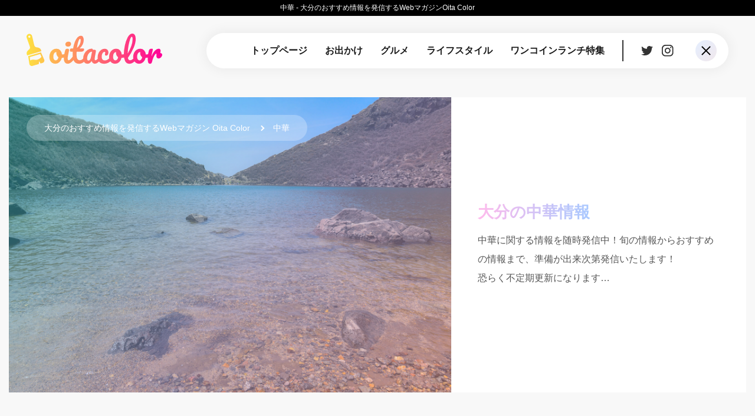

--- FILE ---
content_type: text/html; charset=UTF-8
request_url: https://oita-color.com/tag/%E4%B8%AD%E8%8F%AF/
body_size: 13338
content:
<!DOCTYPE html>
<html>
<head>
  <!-- Global site tag (gtag.js) - Google Analytics -->
  <script async src="https://www.googletagmanager.com/gtag/js?id=G-1YQGKW8ZVQ"></script>
  <script>
    window.dataLayer = window.dataLayer || [];
    function gtag(){dataLayer.push(arguments);}
    gtag('js', new Date());

    gtag('config', 'G-1YQGKW8ZVQ');
  </script>
  <!-- Google Tag Manager -->
  <script>(function(w,d,s,l,i){w[l]=w[l]||[];w[l].push({'gtm.start':
  new Date().getTime(),event:'gtm.js'});var f=d.getElementsByTagName(s)[0],
  j=d.createElement(s),dl=l!='dataLayer'?'&l='+l:'';j.async=true;j.src=
  'https://www.googletagmanager.com/gtm.js?id='+i+dl;f.parentNode.insertBefore(j,f);
  })(window,document,'script','dataLayer','GTM-NNP4VGG');</script>
  <!-- End Google Tag Manager -->
  <meta charset="utf-8">
  <meta name="viewport" content="width=device-width, initial-scale=1.0">
  <meta http-equiv="X-UA-Compatible" content="IE=edge">
  
      <meta name="googlebot" content="index, follow, max-snippet:-1, max-image-preview:large, max-video-preview:-1"/>
    <meta name="bingbot" content="index, follow, max-snippet:-1, max-image-preview:large, max-video-preview:-1"/>
    <link rel="shortcut icon" href="/favicon.ico">
  <link href="https://fonts.googleapis.com/css2?family=Pacifico&display=swap&text=Pick Up Resent Feature Category Tags Article 123456789 Prev Next Oita Color oc" rel='stylesheet' type='text/css'>
      <link rel="stylesheet" href="https://oita-color.com/wp-content/themes/oitacolor/css/index.css?ver=12">
    <meta name='robots' content='noindex, follow' />

	<!-- This site is optimized with the Yoast SEO plugin v19.8 - https://yoast.com/wordpress/plugins/seo/ -->
	<title>中華 - 大分のおすすめ情報を発信するWebマガジンOita Color</title>
	<meta property="og:locale" content="ja_JP" />
	<meta property="og:type" content="article" />
	<meta property="og:title" content="中華 - 大分のおすすめ情報を発信するWebマガジンOita Color" />
	<meta property="og:url" content="https://oita-color.com/tag/中華/" />
	<meta property="og:site_name" content="大分のおすすめ情報を発信するWebマガジンOita Color" />
	<meta property="og:image" content="https://oita-color.com/wp-content/uploads/2020/11/img_mv_bg.webp" />
	<meta property="og:image:width" content="1370" />
	<meta property="og:image:height" content="720" />
	<meta property="og:image:type" content="image/webp" />
	<meta name="twitter:card" content="summary_large_image" />
	<meta name="twitter:site" content="@oc_curly" />
	<!-- / Yoast SEO plugin. -->


<link rel='dns-prefetch' href='//ajax.googleapis.com' />
<link rel='dns-prefetch' href='//s.w.org' />
<script type="text/javascript">
window._wpemojiSettings = {"baseUrl":"https:\/\/s.w.org\/images\/core\/emoji\/14.0.0\/72x72\/","ext":".png","svgUrl":"https:\/\/s.w.org\/images\/core\/emoji\/14.0.0\/svg\/","svgExt":".svg","source":{"concatemoji":"https:\/\/oita-color.com\/wp-includes\/js\/wp-emoji-release.min.js?ver=6.0.11"}};
/*! This file is auto-generated */
!function(e,a,t){var n,r,o,i=a.createElement("canvas"),p=i.getContext&&i.getContext("2d");function s(e,t){var a=String.fromCharCode,e=(p.clearRect(0,0,i.width,i.height),p.fillText(a.apply(this,e),0,0),i.toDataURL());return p.clearRect(0,0,i.width,i.height),p.fillText(a.apply(this,t),0,0),e===i.toDataURL()}function c(e){var t=a.createElement("script");t.src=e,t.defer=t.type="text/javascript",a.getElementsByTagName("head")[0].appendChild(t)}for(o=Array("flag","emoji"),t.supports={everything:!0,everythingExceptFlag:!0},r=0;r<o.length;r++)t.supports[o[r]]=function(e){if(!p||!p.fillText)return!1;switch(p.textBaseline="top",p.font="600 32px Arial",e){case"flag":return s([127987,65039,8205,9895,65039],[127987,65039,8203,9895,65039])?!1:!s([55356,56826,55356,56819],[55356,56826,8203,55356,56819])&&!s([55356,57332,56128,56423,56128,56418,56128,56421,56128,56430,56128,56423,56128,56447],[55356,57332,8203,56128,56423,8203,56128,56418,8203,56128,56421,8203,56128,56430,8203,56128,56423,8203,56128,56447]);case"emoji":return!s([129777,127995,8205,129778,127999],[129777,127995,8203,129778,127999])}return!1}(o[r]),t.supports.everything=t.supports.everything&&t.supports[o[r]],"flag"!==o[r]&&(t.supports.everythingExceptFlag=t.supports.everythingExceptFlag&&t.supports[o[r]]);t.supports.everythingExceptFlag=t.supports.everythingExceptFlag&&!t.supports.flag,t.DOMReady=!1,t.readyCallback=function(){t.DOMReady=!0},t.supports.everything||(n=function(){t.readyCallback()},a.addEventListener?(a.addEventListener("DOMContentLoaded",n,!1),e.addEventListener("load",n,!1)):(e.attachEvent("onload",n),a.attachEvent("onreadystatechange",function(){"complete"===a.readyState&&t.readyCallback()})),(e=t.source||{}).concatemoji?c(e.concatemoji):e.wpemoji&&e.twemoji&&(c(e.twemoji),c(e.wpemoji)))}(window,document,window._wpemojiSettings);
</script>
<style type="text/css">
img.wp-smiley,
img.emoji {
	display: inline !important;
	border: none !important;
	box-shadow: none !important;
	height: 1em !important;
	width: 1em !important;
	margin: 0 0.07em !important;
	vertical-align: -0.1em !important;
	background: none !important;
	padding: 0 !important;
}
</style>
	<style id='global-styles-inline-css' type='text/css'>
body{--wp--preset--color--black: #000000;--wp--preset--color--cyan-bluish-gray: #abb8c3;--wp--preset--color--white: #ffffff;--wp--preset--color--pale-pink: #f78da7;--wp--preset--color--vivid-red: #cf2e2e;--wp--preset--color--luminous-vivid-orange: #ff6900;--wp--preset--color--luminous-vivid-amber: #fcb900;--wp--preset--color--light-green-cyan: #7bdcb5;--wp--preset--color--vivid-green-cyan: #00d084;--wp--preset--color--pale-cyan-blue: #8ed1fc;--wp--preset--color--vivid-cyan-blue: #0693e3;--wp--preset--color--vivid-purple: #9b51e0;--wp--preset--gradient--vivid-cyan-blue-to-vivid-purple: linear-gradient(135deg,rgba(6,147,227,1) 0%,rgb(155,81,224) 100%);--wp--preset--gradient--light-green-cyan-to-vivid-green-cyan: linear-gradient(135deg,rgb(122,220,180) 0%,rgb(0,208,130) 100%);--wp--preset--gradient--luminous-vivid-amber-to-luminous-vivid-orange: linear-gradient(135deg,rgba(252,185,0,1) 0%,rgba(255,105,0,1) 100%);--wp--preset--gradient--luminous-vivid-orange-to-vivid-red: linear-gradient(135deg,rgba(255,105,0,1) 0%,rgb(207,46,46) 100%);--wp--preset--gradient--very-light-gray-to-cyan-bluish-gray: linear-gradient(135deg,rgb(238,238,238) 0%,rgb(169,184,195) 100%);--wp--preset--gradient--cool-to-warm-spectrum: linear-gradient(135deg,rgb(74,234,220) 0%,rgb(151,120,209) 20%,rgb(207,42,186) 40%,rgb(238,44,130) 60%,rgb(251,105,98) 80%,rgb(254,248,76) 100%);--wp--preset--gradient--blush-light-purple: linear-gradient(135deg,rgb(255,206,236) 0%,rgb(152,150,240) 100%);--wp--preset--gradient--blush-bordeaux: linear-gradient(135deg,rgb(254,205,165) 0%,rgb(254,45,45) 50%,rgb(107,0,62) 100%);--wp--preset--gradient--luminous-dusk: linear-gradient(135deg,rgb(255,203,112) 0%,rgb(199,81,192) 50%,rgb(65,88,208) 100%);--wp--preset--gradient--pale-ocean: linear-gradient(135deg,rgb(255,245,203) 0%,rgb(182,227,212) 50%,rgb(51,167,181) 100%);--wp--preset--gradient--electric-grass: linear-gradient(135deg,rgb(202,248,128) 0%,rgb(113,206,126) 100%);--wp--preset--gradient--midnight: linear-gradient(135deg,rgb(2,3,129) 0%,rgb(40,116,252) 100%);--wp--preset--duotone--dark-grayscale: url('#wp-duotone-dark-grayscale');--wp--preset--duotone--grayscale: url('#wp-duotone-grayscale');--wp--preset--duotone--purple-yellow: url('#wp-duotone-purple-yellow');--wp--preset--duotone--blue-red: url('#wp-duotone-blue-red');--wp--preset--duotone--midnight: url('#wp-duotone-midnight');--wp--preset--duotone--magenta-yellow: url('#wp-duotone-magenta-yellow');--wp--preset--duotone--purple-green: url('#wp-duotone-purple-green');--wp--preset--duotone--blue-orange: url('#wp-duotone-blue-orange');--wp--preset--font-size--small: 13px;--wp--preset--font-size--medium: 20px;--wp--preset--font-size--large: 36px;--wp--preset--font-size--x-large: 42px;}.has-black-color{color: var(--wp--preset--color--black) !important;}.has-cyan-bluish-gray-color{color: var(--wp--preset--color--cyan-bluish-gray) !important;}.has-white-color{color: var(--wp--preset--color--white) !important;}.has-pale-pink-color{color: var(--wp--preset--color--pale-pink) !important;}.has-vivid-red-color{color: var(--wp--preset--color--vivid-red) !important;}.has-luminous-vivid-orange-color{color: var(--wp--preset--color--luminous-vivid-orange) !important;}.has-luminous-vivid-amber-color{color: var(--wp--preset--color--luminous-vivid-amber) !important;}.has-light-green-cyan-color{color: var(--wp--preset--color--light-green-cyan) !important;}.has-vivid-green-cyan-color{color: var(--wp--preset--color--vivid-green-cyan) !important;}.has-pale-cyan-blue-color{color: var(--wp--preset--color--pale-cyan-blue) !important;}.has-vivid-cyan-blue-color{color: var(--wp--preset--color--vivid-cyan-blue) !important;}.has-vivid-purple-color{color: var(--wp--preset--color--vivid-purple) !important;}.has-black-background-color{background-color: var(--wp--preset--color--black) !important;}.has-cyan-bluish-gray-background-color{background-color: var(--wp--preset--color--cyan-bluish-gray) !important;}.has-white-background-color{background-color: var(--wp--preset--color--white) !important;}.has-pale-pink-background-color{background-color: var(--wp--preset--color--pale-pink) !important;}.has-vivid-red-background-color{background-color: var(--wp--preset--color--vivid-red) !important;}.has-luminous-vivid-orange-background-color{background-color: var(--wp--preset--color--luminous-vivid-orange) !important;}.has-luminous-vivid-amber-background-color{background-color: var(--wp--preset--color--luminous-vivid-amber) !important;}.has-light-green-cyan-background-color{background-color: var(--wp--preset--color--light-green-cyan) !important;}.has-vivid-green-cyan-background-color{background-color: var(--wp--preset--color--vivid-green-cyan) !important;}.has-pale-cyan-blue-background-color{background-color: var(--wp--preset--color--pale-cyan-blue) !important;}.has-vivid-cyan-blue-background-color{background-color: var(--wp--preset--color--vivid-cyan-blue) !important;}.has-vivid-purple-background-color{background-color: var(--wp--preset--color--vivid-purple) !important;}.has-black-border-color{border-color: var(--wp--preset--color--black) !important;}.has-cyan-bluish-gray-border-color{border-color: var(--wp--preset--color--cyan-bluish-gray) !important;}.has-white-border-color{border-color: var(--wp--preset--color--white) !important;}.has-pale-pink-border-color{border-color: var(--wp--preset--color--pale-pink) !important;}.has-vivid-red-border-color{border-color: var(--wp--preset--color--vivid-red) !important;}.has-luminous-vivid-orange-border-color{border-color: var(--wp--preset--color--luminous-vivid-orange) !important;}.has-luminous-vivid-amber-border-color{border-color: var(--wp--preset--color--luminous-vivid-amber) !important;}.has-light-green-cyan-border-color{border-color: var(--wp--preset--color--light-green-cyan) !important;}.has-vivid-green-cyan-border-color{border-color: var(--wp--preset--color--vivid-green-cyan) !important;}.has-pale-cyan-blue-border-color{border-color: var(--wp--preset--color--pale-cyan-blue) !important;}.has-vivid-cyan-blue-border-color{border-color: var(--wp--preset--color--vivid-cyan-blue) !important;}.has-vivid-purple-border-color{border-color: var(--wp--preset--color--vivid-purple) !important;}.has-vivid-cyan-blue-to-vivid-purple-gradient-background{background: var(--wp--preset--gradient--vivid-cyan-blue-to-vivid-purple) !important;}.has-light-green-cyan-to-vivid-green-cyan-gradient-background{background: var(--wp--preset--gradient--light-green-cyan-to-vivid-green-cyan) !important;}.has-luminous-vivid-amber-to-luminous-vivid-orange-gradient-background{background: var(--wp--preset--gradient--luminous-vivid-amber-to-luminous-vivid-orange) !important;}.has-luminous-vivid-orange-to-vivid-red-gradient-background{background: var(--wp--preset--gradient--luminous-vivid-orange-to-vivid-red) !important;}.has-very-light-gray-to-cyan-bluish-gray-gradient-background{background: var(--wp--preset--gradient--very-light-gray-to-cyan-bluish-gray) !important;}.has-cool-to-warm-spectrum-gradient-background{background: var(--wp--preset--gradient--cool-to-warm-spectrum) !important;}.has-blush-light-purple-gradient-background{background: var(--wp--preset--gradient--blush-light-purple) !important;}.has-blush-bordeaux-gradient-background{background: var(--wp--preset--gradient--blush-bordeaux) !important;}.has-luminous-dusk-gradient-background{background: var(--wp--preset--gradient--luminous-dusk) !important;}.has-pale-ocean-gradient-background{background: var(--wp--preset--gradient--pale-ocean) !important;}.has-electric-grass-gradient-background{background: var(--wp--preset--gradient--electric-grass) !important;}.has-midnight-gradient-background{background: var(--wp--preset--gradient--midnight) !important;}.has-small-font-size{font-size: var(--wp--preset--font-size--small) !important;}.has-medium-font-size{font-size: var(--wp--preset--font-size--medium) !important;}.has-large-font-size{font-size: var(--wp--preset--font-size--large) !important;}.has-x-large-font-size{font-size: var(--wp--preset--font-size--x-large) !important;}
</style>
<script type='text/javascript' src='https://ajax.googleapis.com/ajax/libs/jquery/3.4.1/jquery.min.js?ver=3.4.1' id='jquery-js'></script>
<link rel="https://api.w.org/" href="https://oita-color.com/wp-json/" /><link rel="alternate" type="application/json" href="https://oita-color.com/wp-json/wp/v2/tags/35" />  <!-- Global site tag (gtag.js) - Google Analytics -->
  <script async src="https://www.googletagmanager.com/gtag/js?id=UA-115374841-2"></script>
  <script>
    window.dataLayer = window.dataLayer || [];
    function gtag(){dataLayer.push(arguments);}
    gtag('js', new Date());
    gtag('config', 'UA-115374841-2');
  </script>
  <script data-ad-client="ca-pub-7569468162861553" async src="https://pagead2.googlesyndication.com/pagead/js/adsbygoogle.js"></script>
</head>
<body itemscope="itemscope" itemtype="http://schema.org/WebPage">
  <!-- Google Tag Manager (noscript) -->
  <noscript><iframe src="https://www.googletagmanager.com/ns.html?id=GTM-NNP4VGG"
  height="0" width="0" style="display:none;visibility:hidden"></iframe></noscript>
  <!-- End Google Tag Manager (noscript) -->
  <header class="header" itemscope="itemscope" itemtype="http://schema.org/WPHeader" role="banner">
    <h1 class="header__ttl" itemprop="headline" class="page-title">中華 - 大分のおすすめ情報を発信するWebマガジンOita Color</h1>
    <div class="header__inner">
      <p class="header__logo">
        <a href="https://oita-color.com" class="header__link">
                    <svg xmlns="http://www.w3.org/2000/svg" viewBox="0 0 426.47 101.5">
            <defs>
              <linearGradient id="grad1" gradientUnits="userSpaceOnUse">
                <stop id="stop1" offset="0%"/>
                <stop id="stop2" offset="100%"/>
              </linearGradient>
              <style>
                #logos{
                  fill: url(#grad1);
                }
                #stop1 {
                  animation: change-color1 2s ease-in-out infinite alternate;
                }
                #stop2 {
                  animation: change-color2 2s ease-in-out infinite alternate;
                }
                @keyframes change-color1 {
                  0% {stop-color: #FEE140;}
                  50% {stop-color: #1face4;}
                  100% {stop-color: #2CD8D5;}
                }
                @keyframes change-color2 {
                  0% {stop-color: #f09;}
                  50% {stop-color: #FA709A;}
                  100% {stop-color: #f09;}
                }
              </style>
            </defs>
              <g id="logos" data-name="レイヤー 2" fill="url(#logo-gradient)">
                <g id="レイヤー_1-2" data-name="レイヤー 1">
                  <g id="レイヤー_2-2" data-name="レイヤー 2">
                    <g id="レイヤー_1-2-2" data-name="レイヤー 1-2">
                      <path class="" d="M45.1,50.71c-1-3.27-5-6.79-11.22-7.35-6.63-.6-8.39-3.23-9.44-6.23S18.6,11.88,17.23,7.23a8.79,8.79,0,0,0-16.86,5c1.38,4.62,9.12,25.77,10.16,29,1,3,.7,6.25-4.55,10.36-4.93,3.86-6.39,9-5.42,12.26l1.31,4.46L46.45,55.17ZM5.67,10.64a3.26,3.26,0,1,1,4.05,2.2h0A3.27,3.27,0,0,1,5.67,10.64Z"/>
                      <path class="" d="M18.67,101.17,38.24,95.4a.59.59,0,0,0,.42-.55l.15-7.15a.57.57,0,0,1,.42-.55.59.59,0,0,1,.65.23l4,5.92a.57.57,0,0,0,.65.24l6-1.76a7.65,7.65,0,0,0,5.19-9.5v0c-.1-.32-.21-.63-.34-.94h0l-10-22.58L5.1,70.61,8.91,95a6.78,6.78,0,0,0,.19,1,7.67,7.67,0,0,0,9.53,5.18ZM9.94,73.69,42.88,64l4,9c-2.78,3.36-10.6,10.61-19.78,9.21C20,81.12,14.46,81.8,11.62,84.33Z"/><path class="" d="M126.18,64.6a7.24,7.24,0,0,1,.7,3.3q0,4.8-2.9,5.7a45.36,45.36,0,0,1-13.2,2.4,25.06,25.06,0,0,1-7.5,13.45,18.45,18.45,0,0,1-12.7,5,17.71,17.71,0,0,1-10.25-2.9,18.29,18.29,0,0,1-6.45-7.7,24.36,24.36,0,0,1-2.2-10.4A30.32,30.32,0,0,1,74.58,60a22.73,22.73,0,0,1,8-9.3,20.14,20.14,0,0,1,11.3-3.35,15.58,15.58,0,0,1,12.22,5.2,22.53,22.53,0,0,1,5.45,13,61.89,61.89,0,0,0,11.2-2,5.91,5.91,0,0,1,1.4-.2A2.2,2.2,0,0,1,126.18,64.6ZM96.93,81.3a14.51,14.51,0,0,0,3.17-7.5,13.67,13.67,0,0,1-4.75-5.5,16.17,16.17,0,0,1-1.65-7.2,17.25,17.25,0,0,1,.3-3.2h-.5c-2.67,0-4.88,1.28-6.65,3.85S84.2,67.93,84.2,72.6c0,3.67.71,6.47,2.15,8.4a6.18,6.18,0,0,0,5,2.9A7.29,7.29,0,0,0,96.93,81.3Z"/>
                      <path class="" d="M120.1,89.9q-3-4.61-2.95-12.2a73.38,73.38,0,0,1,1.15-11.55,106,106,0,0,1,3-13.15,8.4,8.4,0,0,1,2.4-4.4,7.67,7.67,0,0,1,4.8-1.2q5.1,0,5.1,3.4,0,2.51-1.9,11.6-2.4,11-2.4,14.9a10.36,10.36,0,0,0,.8,4.6,2.76,2.76,0,0,0,2.7,1.6q1.8,0,4.5-2.5a92.89,92.89,0,0,0,7.2-7.9,3.5,3.5,0,0,1,2.7-1.4,2.33,2.33,0,0,1,2,1.2,6.22,6.22,0,0,1,.75,3.3,9.28,9.28,0,0,1-1.9,6.2q-9.9,12.1-18.5,12.1Q123.1,94.5,120.1,89.9Zm4-51.05A7,7,0,0,1,122,33.4a7.34,7.34,0,0,1,2.75-5.85,10.1,10.1,0,0,1,6.85-2.35,9.49,9.49,0,0,1,6,1.8,6.14,6.14,0,0,1,2.3,5.1,8.17,8.17,0,0,1-2.6,6.35,9.94,9.94,0,0,1-6.9,2.35Q126.17,40.8,124.1,38.85Z"/>
                      <path class="" d="M187.53,72.9a6.22,6.22,0,0,1,.75,3.3,9.28,9.28,0,0,1-1.9,6.2,42.69,42.69,0,0,1-9.4,8.7,20.61,20.61,0,0,1-11.7,3.4q-20.4,0-20.4-28.7c0-2.93.1-5.89.3-8.9h-3.9c-2,0-3.35-.37-4.05-1.1a4.9,4.9,0,0,1-1-3.5c0-3.73,1.5-5.59,4.5-5.6h5.7a96.14,96.14,0,0,1,5.2-20.1,45,45,0,0,1,8.45-14.5Q165,6.7,170.73,6.7a7.49,7.49,0,0,1,6.6,3.7,16.88,16.88,0,0,1,2.4,9.3q0,15.5-13,27h11.2a3.16,3.16,0,0,1,2.3.7,3.72,3.72,0,0,1,.7,2.6q0,6.9-11.3,6.9h-12.2c-.14,3.33-.2,5.93-.2,7.8q0,10.39,2.45,14.6a8.29,8.29,0,0,0,7.75,4.2,12.05,12.05,0,0,0,7.6-2.6,61.15,61.15,0,0,0,7.8-7.8,3.5,3.5,0,0,1,2.7-1.4A2.33,2.33,0,0,1,187.53,72.9Zm-22.9-52.85a52.38,52.38,0,0,0-3.5,10.4,134.34,134.34,0,0,0-2.75,14.75,34.4,34.4,0,0,0,8.85-11.45,28,28,0,0,0,3-11.55c0-3.93-.74-5.9-2.2-5.9Q166.47,16.3,164.63,20.05Z"/>
                      <path class="" d="M181.58,90q-3.72-4.5-3.7-11.8a32.4,32.4,0,0,1,3.7-15.15,31.42,31.42,0,0,1,9.85-11.5,22.19,22.19,0,0,1,13-4.35,3.88,3.88,0,0,1,3,.85,7.37,7.37,0,0,1,1.25,3.05,23.16,23.16,0,0,1,4.4-.4c3.26,0,4.9,1.17,4.9,3.5a76.84,76.84,0,0,1-1.5,10q-2.31,11.51-2.3,16a3.58,3.58,0,0,0,.75,2.4,2.4,2.4,0,0,0,1.95.9c1.26,0,2.8-.82,4.6-2.45a86.44,86.44,0,0,0,7.3-8,3.5,3.5,0,0,1,2.7-1.4,2.32,2.32,0,0,1,2.05,1.2,6.22,6.22,0,0,1,.75,3.3,9.28,9.28,0,0,1-1.9,6.2,50.93,50.93,0,0,1-8.7,8.6q-4.62,3.49-8.9,3.5a9.32,9.32,0,0,1-6.05-2.25,13.57,13.57,0,0,1-4.15-6.15q-5.22,8.4-13.1,8.4A12.11,12.11,0,0,1,181.58,90Zm17.7-8.2a16.88,16.88,0,0,0,2.9-6.9l3.7-18.4a12.12,12.12,0,0,0-7.78,3.15,21.08,21.08,0,0,0-5.65,8.05,27,27,0,0,0-2.1,10.6,6.93,6.93,0,0,0,1.25,4.6,4.22,4.22,0,0,0,3.5,1.5C196.54,84.4,197.94,83.53,199.28,81.8Z"/>
                      <path class="" d="M229,89q-5.45-5.55-5.45-14.65a30.15,30.15,0,0,1,3.2-14.2,24.43,24.43,0,0,1,8.3-9.4,19.32,19.32,0,0,1,10.7-3.3q5.49,0,8.55,3.25a11.75,11.75,0,0,1,3,8.35,12.93,12.93,0,0,1-1.85,7.1,5.56,5.56,0,0,1-4.85,2.9,4.81,4.81,0,0,1-3.05-.9,3,3,0,0,1-1.15-2.5,7.23,7.23,0,0,1,.2-1.6l.3-1.3a9.16,9.16,0,0,0,.5-2.8,2.84,2.84,0,0,0-.65-2,2.39,2.39,0,0,0-1.85-.7,6,6,0,0,0-4.3,2,14.52,14.52,0,0,0-3.2,5.55,23.44,23.44,0,0,0-1.2,7.7q0,11.6,10.1,11.6a17.85,17.85,0,0,0,8.85-2.75,35.77,35.77,0,0,0,9.35-8.25,3.5,3.5,0,0,1,2.7-1.4,2.31,2.31,0,0,1,2,1.2,6.22,6.22,0,0,1,.75,3.3,9.78,9.78,0,0,1-1.9,6.2,32.44,32.44,0,0,1-11.25,8.95,29.17,29.17,0,0,1-12.65,3.15Q234.47,94.5,229,89Z"/>
                      <path class="" d="M314,64.6a7,7,0,0,1,.7,3.3c0,3.2-1,5.1-2.9,5.7a45.36,45.36,0,0,1-13.2,2.4,25,25,0,0,1-7.47,13.45,18.45,18.45,0,0,1-12.7,5,17.79,17.79,0,0,1-10.3-2.85,18.35,18.35,0,0,1-6.45-7.7,24.69,24.69,0,0,1-2.2-10.4A30.58,30.58,0,0,1,262.37,60a22.73,22.73,0,0,1,8-9.3,20.14,20.14,0,0,1,11.3-3.35,15.58,15.58,0,0,1,12.25,5.25,22.53,22.53,0,0,1,5.45,13,60.2,60.2,0,0,0,11.2-2,5.91,5.91,0,0,1,1.4-.2A2.19,2.19,0,0,1,314,64.6ZM284.72,81.3a14.4,14.4,0,0,0,3.15-7.5,13.72,13.72,0,0,1-4.77-5.5,16.17,16.17,0,0,1-1.65-7.2,17.25,17.25,0,0,1,.3-3.2h-.5q-4,0-6.65,3.85T272,72.6c0,3.67.71,6.47,2.15,8.4a6.23,6.23,0,0,0,5.05,2.9A7.23,7.23,0,0,0,284.72,81.3Z"/>
                      <path class="" d="M345,72.9a6.22,6.22,0,0,1,.75,3.3,9.23,9.23,0,0,1-1.9,6.2,43.16,43.16,0,0,1-9.35,8.7,20,20,0,0,1-11.42,3.4q-8.79,0-13.05-8T305.8,65.8A141.2,141.2,0,0,1,308.92,38a94.05,94.05,0,0,1,9.3-26.8Q324.37,0,332.87,0a8.5,8.5,0,0,1,7.55,4.45q2.76,4.46,2.75,12.75,0,11.9-6.6,27.6a153.3,153.3,0,0,1-17.9,31.1q.7,4.09,2.3,5.85a5.42,5.42,0,0,0,4.2,1.75,11.56,11.56,0,0,0,7.2-2.35,54.67,54.67,0,0,0,7.9-8.05,3.5,3.5,0,0,1,2.7-1.4A2.31,2.31,0,0,1,345,72.9ZM325.47,18.2a136.54,136.54,0,0,0-5.1,20.6A149.49,149.49,0,0,0,318,62.4,129.37,129.37,0,0,0,329.27,39a64.5,64.5,0,0,0,4.2-21.45c0-5.07-.94-7.6-2.8-7.6Q328.38,9.91,325.47,18.2Z"/>
                      <path class="" d="M389.67,64.6a7,7,0,0,1,.7,3.3q0,4.8-2.9,5.7a45.36,45.36,0,0,1-13.2,2.4,25.06,25.06,0,0,1-7.5,13.45,18.45,18.45,0,0,1-12.7,5,17.71,17.71,0,0,1-10.25-2.9,18.35,18.35,0,0,1-6.45-7.7,24.36,24.36,0,0,1-2.2-10.4A30.49,30.49,0,0,1,338.1,60a22.73,22.73,0,0,1,8-9.3,20.14,20.14,0,0,1,11.3-3.35,15.58,15.58,0,0,1,12.25,5.25,22.53,22.53,0,0,1,5.45,13,61,61,0,0,0,11.2-2,5.91,5.91,0,0,1,1.4-.2A2.19,2.19,0,0,1,389.67,64.6ZM360.42,81.3a14.4,14.4,0,0,0,3.15-7.5,13.67,13.67,0,0,1-4.75-5.5,16.17,16.17,0,0,1-1.65-7.2,17.25,17.25,0,0,1,.3-3.2H357c-2.67,0-4.88,1.28-6.65,3.85s-2.65,6.18-2.65,10.85c0,3.67.71,6.47,2.15,8.4a6.2,6.2,0,0,0,5,2.9A7.25,7.25,0,0,0,360.42,81.3Z"/>
                      <path class="" d="M424.92,62.65a5.29,5.29,0,0,1,1.55,3.85,7.73,7.73,0,0,1-.6,2.8,17.08,17.08,0,0,1-4.5,6.2A9.56,9.56,0,0,1,415,78a6.39,6.39,0,0,1-4.75-2,7.32,7.32,0,0,1-2-5.4c0-1.27.07-2.63.2-4.1.13-1.07.2-1.8.2-2.2a1.9,1.9,0,0,0-.35-1.2,1.1,1.1,0,0,0-.85-.4q-1.39,0-3.8,3.35a48.85,48.85,0,0,0-4.8,8.85A70.93,70.93,0,0,0,395,86.5c-.73,3.2-1.57,5.33-2.5,6.4s-2.47,1.6-4.6,1.6c-2.53,0-4.32-1.33-5.35-4S381,83.57,381,77.7a81.13,81.13,0,0,1,3.7-24.7,7.44,7.44,0,0,1,2.95-4.25,10.39,10.39,0,0,1,5.75-1.35,5.75,5.75,0,0,1,2.8.5,2.09,2.09,0,0,1,.8,1.9,38.56,38.56,0,0,1-1.5,7.2q-1,4-1.6,7a71.08,71.08,0,0,0-1,7.4,56.73,56.73,0,0,1,7.4-14,29.18,29.18,0,0,1,8-7.7,14.26,14.26,0,0,1,7.1-2.3,5.81,5.81,0,0,1,4.45,1.65,6.92,6.92,0,0,1,1.55,4.85,44.72,44.72,0,0,1-1.1,7.2h.9A5.14,5.14,0,0,1,424.92,62.65Z"/>
                    </g>
                  </g>
                </g>
              </g>
            </svg>
                    </a>
      </p>
      <nav class="header__nav gnav">
        <ul class="gnav__list gnav__list_type_menu" itemscope="itemscope" itemtype="https://schema.org/SiteNavigationElement">
          <li class="gnav__item">
                <a class="gnav__link" href="https://oita-color.com" itemprop="url">トップページ</a>
            </li>
                                    <li class="gnav__item">
                  <a class="gnav__link" href="https://oita-color.com/goout/" itemprop="url">お出かけ</a>
              </li>
                                                <li class="gnav__item">
                  <a class="gnav__link" href="https://oita-color.com/gourmet/" itemprop="url">グルメ</a>
              </li>
                                                <li class="gnav__item">
                  <a class="gnav__link" href="https://oita-color.com/life/" itemprop="url">ライフスタイル</a>
              </li>
                                                                                                  <li class="gnav__item" itemprop="name">
            <a href="https://oita-color.com/feature/one_coin_lunch/" class="gnav__link" itemprop="url">ワンコインランチ特集</a>
          </li>
        </ul>
        <ul class="gnav__list gnav__list_type_sns">
          <li class="gnav__item gnav__item_type_twitter">
            <a href="https://twitter.com/oc_curly" target="_blank" class="gnav__link">
              <svg version="1.1" id="Logo_FIXED" xmlns="http://www.w3.org/2000/svg" xmlns:xlink="http://www.w3.org/1999/xlink" x="0px" y="0px" viewBox="0 0 250 203.1" style="enable-background:new 0 0 250 203.1;" xml:space="preserve">
                <style type="text/css">
                  .st0{fill:none;}
                  .st1{fill:#1DA1F2;}
                </style>
                <rect x="-75" y="-98.5" class="st0" width="400" height="400"/>
                <path class="st1" d="M78.6,203.1c94.3,0,145.9-78.2,145.9-145.9c0-2.2,0-4.4-0.1-6.6c10-7.3,18.7-16.3,25.6-26.5
                  c-9.4,4.1-19.3,6.9-29.5,8.1c10.7-6.4,18.7-16.5,22.5-28.4c-10.1,6-21.1,10.2-32.6,12.4c-19.4-20.7-51.9-21.7-72.6-2.2
                  c-13.3,12.5-19,31.2-14.8,49C81.9,60.9,43.4,41.4,17.4,9.4C3.8,32.8,10.7,62.8,33.3,77.8c-8.2-0.2-16.1-2.4-23.3-6.4
                  c0,0.2,0,0.4,0,0.6c0,24.4,17.2,45.4,41.2,50.3c-7.6,2.1-15.5,2.4-23.2,0.9c6.7,20.9,26,35.2,47.9,35.6c-18.2,14.3-40.6,22-63.7,22
                  c-4.1,0-8.2-0.3-12.2-0.7C23.5,195.2,50.7,203.1,78.6,203.1"/>
              </svg>
            </a>
          </li>
          <li class="gnav__item gnav__item_type_insta">
            <a href="https://www.instagram.com/oc_curly/" target="_blank" class="gnav__link">
              <svg width="20px" height="20px" viewBox="0 0 17 17" version="1.1" xmlns="http://www.w3.org/2000/svg" xmlns:xlink="http://www.w3.org/1999/xlink">
                <g id="Page-1" stroke="none" stroke-width="1" fill="none" fill-rule="evenodd">
                    <g id="Trialog-Agency-SaaS-Copy" transform="translate(-1100.000000, -372.000000)" fill="#454341" fill-rule="nonzero">
                        <g id="Social_Button" transform="translate(1100.000000, 372.000000)">
                            <g id="Instagram">
                                <path d="M11.4583333,0 L5.20833333,0 C2.33229167,0 0,2.33229167 0,5.20833333 L0,11.4583333 C0,14.334375 2.33229167,16.6666667 5.20833333,16.6666667 L11.4583333,16.6666667 C14.334375,16.6666667 16.6666667,14.334375 16.6666667,11.4583333 L16.6666667,5.20833333 C16.6666667,2.33229167 14.334375,0 11.4583333,0 Z M15.1041667,11.4583333 C15.1041667,13.46875 13.46875,15.1041667 11.4583333,15.1041667 L5.20833333,15.1041667 C3.19791667,15.1041667 1.5625,13.46875 1.5625,11.4583333 L1.5625,5.20833333 C1.5625,3.19791667 3.19791667,1.5625 5.20833333,1.5625 L11.4583333,1.5625 C13.46875,1.5625 15.1041667,3.19791667 15.1041667,5.20833333 L15.1041667,11.4583333 Z" id="Shape"></path>
                                <path d="M8.33333333,4.16666667 C6.03229167,4.16666667 4.16666667,6.03229167 4.16666667,8.33333333 C4.16666667,10.634375 6.03229167,12.5 8.33333333,12.5 C10.634375,12.5 12.5,10.634375 12.5,8.33333333 C12.5,6.03229167 10.634375,4.16666667 8.33333333,4.16666667 Z M8.33333333,10.9375 C6.89791667,10.9375 5.72916667,9.76875 5.72916667,8.33333333 C5.72916667,6.896875 6.89791667,5.72916667 8.33333333,5.72916667 C9.76875,5.72916667 10.9375,6.896875 10.9375,8.33333333 C10.9375,9.76875 9.76875,10.9375 8.33333333,10.9375 Z" id="Shape"></path>
                                <circle id="Oval" cx="12.8125" cy="3.85416667" r="1"></circle>
                            </g>
                        </g>
                    </g>
                </g>
            </svg>
            </a>
          </li>
        </ul>
        <div class="gnav__hum">
          <span></span>
          <span></span>
          <span></span>
        </div>
      </nav>
    </div>
      </header><main class="main main_page_low archive" role="main" itemprop="mainContentOfPage" itemscope="itemscope" itemtype="http://schema.org/Blog">
  <nav class="breadcrumb">
	<ol class="breadcrumb__list" itemscope="itemscope" itemtype="http://schema.org/BreadcrumbList">
		<li class="breadcrumb__item" itemprop="itemListElement" itemscope="itemscope" itemtype="http://schema.org/ListItem">
			<a href="https://oita-color.com" class="breadcrumb__link" itemprop="item">
				<span class="breadcrumb__name" itemprop="name">大分のおすすめ情報を発信するWebマガジン Oita Color</span>
				<meta itemprop="position" content="1">
			</a>
		</li>
								<li class="breadcrumb__item" itemprop="itemListElement" itemscope="itemscope" itemtype="http://schema.org/ListItem">
				<a class="breadcrumb__link" href="https://oita-color.com/gourmet/oita/1648/" itemprop="item">
					<span itemprop="name">中華</span>
					<meta itemprop="position" content="2">
				</a>
			</li>
			</ol>
</nav>  <section class="catHeader archive__head">
    <picture class="catHeader__fig">
              <source type="image/webp" srcset="https://oita-color.com/wp-content/themes/oitacolor/images/thumb02.jpg">
        <img class="catHeader__img ofi lazy" src="https://oita-color.com/wp-content/themes/oitacolor/images/dummy.jpg" data-src="https://oita-color.com/wp-content/themes/oitacolor/images/thumb02.jpg" alt="大分の中華情報">
          </picture>
    <div class="catHeader__text">
              <h2 class="catHeader__ttl">大分の中華情報</h2>
            <div class="catHeader__desc">
                  <p>中華に関する情報を随時発信中！旬の情報からおすすめの情報まで、準備が出来次第発信いたします！<br>恐らく不定期更新になります…</p>
              </div>
    </div>
  </section>
  <section class="archive__inner">
    <h2 class="archive__ttl archive__ttl_cat_life sectionTtl"><span class="sectionTtl__en">Articles</span><span class="sectionTtl__jp">大分の中華に関する情報一覧</span></h2>
    <div class="archive__list articleList wrap">
            <article class="articleList__item" itemscope="itemscope" itemtype="http://schema.org/BlogPosting">
          <meta itemprop="author" content="タラさん">
          <span itemprop="publisher" itemscope itemtype="https://schema.org/Organization">
            <span itemprop="logo" itemscope itemtype="http://schema.org/ImageObject">
              <meta itemprop="url" content="https://oita-color.com/wp-content/themes/oitacolor/images/logo.png" />
            </span>
            <meta itemprop="name" content="大分の魅力を発信するWebマガジンOita Color" />
          </span>
          <div class="articleList__inner">
            <picture class="articleList__fig">
              <a href="https://oita-color.com/gourmet/oita/1648/" itemprop="mainEntityOfPage" class="articleList__figLink">
                <source type="image/webp" srcset="https://oita-color.com/wp-content/uploads/2021/06/IMG_5356.webp">
                <img class="articleList__img ofi lazy" src="https://oita-color.com/wp-content/uploads/2021/06/IMG_5356.webp" alt="やられた(ﾟдﾟ)！猛烈に夏を感じたので台湾料理 福源(中央町)に行って冷やし中華を食べて来た！" itemprop="image" title="やられた(ﾟдﾟ)！猛烈に夏を感じたので台湾料理 福源(中央町)に行って冷やし中華を食べて来た！">
              </a>
            </picture>
            <div class="articleList__text">
              <div class="articleList__info">
                <ul class="articleList__catList">
                  <li class="articleList__catItem">
                    <a href="https://oita-color.com/gourmet/oita/" itemprop="mainEntityOfPage" class="articleList__catLink articleList__catLink_type_oita">
                                              大分市の情報
                                          </a>
                  </li>
                </ul>
                <time class="articleList__date" datetime="2021-06-11" itemprop="datePublished">2021.06.11</time>
                <meta itemprop="dateModified" content="2021-06-11" />
              </div>
              <h3 class="articleList__ttl" itemprop="headline">
                <a href="https://oita-color.com/gourmet/oita/1648/" class="articleList__ttlLink">やられた(ﾟдﾟ)！猛烈に夏を感じたので台湾料理 福源(中央町)に行って冷やし中華を食べて来た！</a>
              </h3>
              <p class="articleList__ex">まだ6月に入ったばかりだというのに暑い。 今こんなに暑かったら夏本番はいったいどうなるのやら(´・ω・｀) あー、、、 冷たいものが食べたい。。。 美味い冷やし…</p>
                            <ul class="articleList__tags">
                                  <li class="articleList__tagsItem">
                    <a href="https://oita-color.com/tag/%e3%82%ac%e3%83%ac%e3%83%aa%e3%82%a2%e7%ab%b9%e7%94%ba/" class="articleList__tagsLink">ガレリア竹町</a>
                  </li>
                                  <li class="articleList__tagsItem">
                    <a href="https://oita-color.com/tag/%e3%83%a9%e3%83%b3%e3%83%81/" class="articleList__tagsLink">ランチ</a>
                  </li>
                                  <li class="articleList__tagsItem">
                    <a href="https://oita-color.com/tag/%e4%b8%ad%e8%8f%af/" class="articleList__tagsLink">中華</a>
                  </li>
                              </ul>
                          </div>
          </div>
        </article>
              <article class="articleList__item" itemscope="itemscope" itemtype="http://schema.org/BlogPosting">
          <meta itemprop="author" content="タラさん">
          <span itemprop="publisher" itemscope itemtype="https://schema.org/Organization">
            <span itemprop="logo" itemscope itemtype="http://schema.org/ImageObject">
              <meta itemprop="url" content="https://oita-color.com/wp-content/themes/oitacolor/images/logo.png" />
            </span>
            <meta itemprop="name" content="大分の魅力を発信するWebマガジンOita Color" />
          </span>
          <div class="articleList__inner">
            <picture class="articleList__fig">
              <a href="https://oita-color.com/gourmet/oita/1423/" itemprop="mainEntityOfPage" class="articleList__figLink">
                <source type="image/webp" srcset="https://oita-color.com/wp-content/uploads/2021/05/IMG_3563.webp">
                <img class="articleList__img ofi lazy" src="https://oita-color.com/wp-content/uploads/2021/05/IMG_3563.webp" alt="台湾料理 福源（中央町）で天津炒飯大盛り頼んだらバケモンが出てきた(ﾟдﾟ)！" itemprop="image" title="台湾料理 福源（中央町）で天津炒飯大盛り頼んだらバケモンが出てきた(ﾟдﾟ)！">
              </a>
            </picture>
            <div class="articleList__text">
              <div class="articleList__info">
                <ul class="articleList__catList">
                  <li class="articleList__catItem">
                    <a href="https://oita-color.com/gourmet/oita/" itemprop="mainEntityOfPage" class="articleList__catLink articleList__catLink_type_oita">
                                              大分市の情報
                                          </a>
                  </li>
                </ul>
                <time class="articleList__date" datetime="2021-06-07" itemprop="datePublished">2021.06.07</time>
                <meta itemprop="dateModified" content="2021-06-07" />
              </div>
              <h3 class="articleList__ttl" itemprop="headline">
                <a href="https://oita-color.com/gourmet/oita/1423/" class="articleList__ttlLink">台湾料理 福源（中央町）で天津炒飯大盛り頼んだらバケモンが出てきた(ﾟдﾟ)！</a>
              </h3>
              <p class="articleList__ex">中華大好きで清兵衛でござる(^0^)／ 拙者、お腹いっぱいご飯を食べたい時は必ずと行って良いほどある場所に行くでござる。 それが今回紹介する台湾料理 福源（中央…</p>
                            <ul class="articleList__tags">
                                  <li class="articleList__tagsItem">
                    <a href="https://oita-color.com/tag/%e3%82%ac%e3%83%ac%e3%83%aa%e3%82%a2%e7%ab%b9%e7%94%ba/" class="articleList__tagsLink">ガレリア竹町</a>
                  </li>
                                  <li class="articleList__tagsItem">
                    <a href="https://oita-color.com/tag/%e3%83%a9%e3%83%b3%e3%83%81/" class="articleList__tagsLink">ランチ</a>
                  </li>
                                  <li class="articleList__tagsItem">
                    <a href="https://oita-color.com/tag/%e4%b8%80%e4%ba%ba%e3%81%a7%e5%85%a5%e3%82%8a%e3%82%84%e3%81%99%e3%81%84%e3%81%8a%e5%ba%97/" class="articleList__tagsLink">一人で入りやすいお店</a>
                  </li>
                                  <li class="articleList__tagsItem">
                    <a href="https://oita-color.com/tag/%e4%b8%ad%e8%8f%af/" class="articleList__tagsLink">中華</a>
                  </li>
                              </ul>
                          </div>
          </div>
        </article>
              <article class="articleList__item" itemscope="itemscope" itemtype="http://schema.org/BlogPosting">
          <meta itemprop="author" content="タラさん">
          <span itemprop="publisher" itemscope itemtype="https://schema.org/Organization">
            <span itemprop="logo" itemscope itemtype="http://schema.org/ImageObject">
              <meta itemprop="url" content="https://oita-color.com/wp-content/themes/oitacolor/images/logo.png" />
            </span>
            <meta itemprop="name" content="大分の魅力を発信するWebマガジンOita Color" />
          </span>
          <div class="articleList__inner">
            <picture class="articleList__fig">
              <a href="https://oita-color.com/gourmet/oita/695/" itemprop="mainEntityOfPage" class="articleList__figLink">
                <source type="image/webp" srcset="https://oita-color.com/wp-content/uploads/2020/11/IMG_4346.webp">
                <img class="articleList__img ofi lazy" src="https://oita-color.com/wp-content/uploads/2020/11/IMG_4346.webp" alt="生きてる間に行け！王将の餃子は最強！大分に1店舗しかないいつも満席の餃子の王将に行って来た！" itemprop="image" title="生きてる間に行け！王将の餃子は最強！大分に1店舗しかないいつも満席の餃子の王将に行って来た！">
              </a>
            </picture>
            <div class="articleList__text">
              <div class="articleList__info">
                <ul class="articleList__catList">
                  <li class="articleList__catItem">
                    <a href="https://oita-color.com/gourmet/oita/" itemprop="mainEntityOfPage" class="articleList__catLink articleList__catLink_type_oita">
                                              大分市の情報
                                          </a>
                  </li>
                </ul>
                <time class="articleList__date" datetime="2020-12-07" itemprop="datePublished">2020.12.07</time>
                <meta itemprop="dateModified" content="2020-12-07" />
              </div>
              <h3 class="articleList__ttl" itemprop="headline">
                <a href="https://oita-color.com/gourmet/oita/695/" class="articleList__ttlLink">生きてる間に行け！王将の餃子は最強！大分に1店舗しかないいつも満席の餃子の王将に行って来た！</a>
              </h3>
              <p class="articleList__ex">餃子の王将の餃子を食したことがあるだろうか？ 餃子の王将の餃子と言えば拙者の中では餃子の中の王様のようなもの…。 以前は週3くらいで食していた時期もあったが、大…</p>
                            <ul class="articleList__tags">
                                  <li class="articleList__tagsItem">
                    <a href="https://oita-color.com/tag/%e4%b8%ad%e8%8f%af/" class="articleList__tagsLink">中華</a>
                  </li>
                              </ul>
                          </div>
          </div>
        </article>
       
    </div>
    
      </section>
</main>
<footer class="footer " role="contentinfo" itemscope="itemscope" itemtype="http://schema.org/WPFooter">
  <div class="footer__wrap wrap">
    <p class="footer__logo">
      <a href="https://oita-color.com" title="大分の暮らし・グルメ・イベントなどのおすすめ情報を発信するWebメディア Oita Color">
        <svg xmlns="http://www.w3.org/2000/svg" viewBox="0 0 452 122.94"><defs><style>.cls-1{fill:#fff;}</style></defs><g id="レイヤー_2" data-name="レイヤー 2"><g id="レイヤー_1-2" data-name="レイヤー 1"><path class="cls-1" d="M57,50.71c-1-3.27-5-6.79-11.22-7.35-6.63-.6-8.39-3.23-9.44-6.23S30.5,11.88,29.13,7.23a8.79,8.79,0,0,0-16.86,5C13.65,16.85,21.39,38,22.43,41.25c1,3,.7,6.25-4.55,10.36-4.93,3.86-6.39,9-5.42,12.26l1.31,4.46L58.35,55.17ZM17.57,10.64a3.26,3.26,0,1,1,4.05,2.2A3.27,3.27,0,0,1,17.57,10.64Z"/><path class="cls-1" d="M30.57,101.17,50.14,95.4a.59.59,0,0,0,.42-.55l.15-7.15a.57.57,0,0,1,.42-.55.58.58,0,0,1,.65.23l4,5.92a.58.58,0,0,0,.65.24l6-1.76a7.66,7.66,0,0,0,5.19-9.53,8.13,8.13,0,0,0-.34-.94h0l-10-22.58L17,70.61,20.81,95A8.2,8.2,0,0,0,21,96a7.67,7.67,0,0,0,9.53,5.18ZM21.84,73.69,54.78,64l4,9C56,76.36,48.18,83.61,39,82.21c-7.15-1.09-12.64-.41-15.48,2.12Z"/><path class="cls-1" d="M138.08,64.6a7,7,0,0,1,.7,3.3q0,4.8-2.9,5.7a45.53,45.53,0,0,1-13.2,2.4,25,25,0,0,1-7.5,13.45,18.44,18.44,0,0,1-12.7,5,17.76,17.76,0,0,1-10.25-2.9,18.37,18.37,0,0,1-6.45-7.7,24.62,24.62,0,0,1-2.2-10.4A30.45,30.45,0,0,1,86.48,60a22.71,22.71,0,0,1,8-9.3,20.16,20.16,0,0,1,11.3-3.35A15.58,15.58,0,0,1,118,52.55a22.47,22.47,0,0,1,5.45,13,61,61,0,0,0,11.2-2,6,6,0,0,1,1.4-.2A2.18,2.18,0,0,1,138.08,64.6ZM108.83,81.3A14.44,14.44,0,0,0,112,73.8a13.76,13.76,0,0,1-4.75-5.5,16.3,16.3,0,0,1-1.65-7.2,17.33,17.33,0,0,1,.3-3.2h-.5c-2.67,0-4.88,1.28-6.65,3.85s-2.65,6.18-2.65,10.85c0,3.67.71,6.47,2.15,8.4a6.2,6.2,0,0,0,5,2.9A7.27,7.27,0,0,0,108.83,81.3Z"/><path class="cls-1" d="M132,89.9q-3-4.61-2.95-12.2a74.26,74.26,0,0,1,1.15-11.55,106.75,106.75,0,0,1,3-13.15,8.49,8.49,0,0,1,2.4-4.4,7.69,7.69,0,0,1,4.8-1.2q5.1,0,5.1,3.4,0,2.51-1.9,11.6-2.4,11-2.4,14.9a10.46,10.46,0,0,0,.8,4.6,2.77,2.77,0,0,0,2.7,1.6q1.8,0,4.5-2.5a90,90,0,0,0,7.2-7.9,3.52,3.52,0,0,1,2.7-1.4,2.32,2.32,0,0,1,2,1.2,6.2,6.2,0,0,1,.75,3.3,9.23,9.23,0,0,1-1.9,6.2q-9.9,12.1-18.5,12.1Q135,94.5,132,89.9ZM136,38.85a7.07,7.07,0,0,1-2.1-5.45,7.38,7.38,0,0,1,2.75-5.85,10.14,10.14,0,0,1,6.85-2.35,9.48,9.48,0,0,1,6,1.8,6.11,6.11,0,0,1,2.3,5.1,8.15,8.15,0,0,1-2.6,6.35,9.91,9.91,0,0,1-6.9,2.35Q138.08,40.8,136,38.85Z"/><path class="cls-1" d="M199.43,72.9a6.2,6.2,0,0,1,.75,3.3,9.23,9.23,0,0,1-1.9,6.2,42.77,42.77,0,0,1-9.4,8.7,20.58,20.58,0,0,1-11.7,3.4q-20.4,0-20.4-28.7,0-4.39.3-8.9h-3.9c-2,0-3.35-.37-4.05-1.1a4.93,4.93,0,0,1-1-3.5q0-5.59,4.5-5.6h5.7a96.8,96.8,0,0,1,5.2-20.1,45.25,45.25,0,0,1,8.45-14.5q4.95-5.4,10.65-5.4a7.47,7.47,0,0,1,6.6,3.7,16.78,16.78,0,0,1,2.4,9.3q0,15.5-13,27h11.2a3.17,3.17,0,0,1,2.3.7,3.71,3.71,0,0,1,.7,2.6q0,6.9-11.3,6.9h-12.2c-.14,3.33-.2,5.93-.2,7.8q0,10.39,2.45,14.6a8.31,8.31,0,0,0,7.75,4.2,12,12,0,0,0,7.6-2.6,60.24,60.24,0,0,0,7.8-7.8,3.52,3.52,0,0,1,2.7-1.4A2.32,2.32,0,0,1,199.43,72.9Zm-22.9-52.85a53,53,0,0,0-3.5,10.4,138.41,138.41,0,0,0-2.75,14.75,34.27,34.27,0,0,0,8.85-11.45,27.85,27.85,0,0,0,3-11.55c0-3.93-.74-5.9-2.2-5.9Q178.38,16.3,176.53,20.05Z"/><path class="cls-1" d="M193.48,90q-3.71-4.5-3.7-11.8a32.49,32.49,0,0,1,3.7-15.15,31.49,31.49,0,0,1,9.85-11.5,22.21,22.21,0,0,1,13-4.35,3.89,3.89,0,0,1,3,.85,7.27,7.27,0,0,1,1.25,3.05,23.15,23.15,0,0,1,4.4-.4c3.26,0,4.9,1.17,4.9,3.5a75.11,75.11,0,0,1-1.5,10q-2.31,11.51-2.3,16a3.63,3.63,0,0,0,.75,2.4,2.42,2.42,0,0,0,1.95.9c1.26,0,2.8-.82,4.6-2.45a85.13,85.13,0,0,0,7.3-8,3.52,3.52,0,0,1,2.7-1.4,2.32,2.32,0,0,1,2.05,1.2,6.2,6.2,0,0,1,.75,3.3,9.23,9.23,0,0,1-1.9,6.2,50.73,50.73,0,0,1-8.7,8.6q-4.61,3.5-8.9,3.5a9.33,9.33,0,0,1-6.05-2.25,13.63,13.63,0,0,1-4.15-6.15q-5.21,8.4-13.1,8.4A12.14,12.14,0,0,1,193.48,90Zm17.7-8.2a16.86,16.86,0,0,0,2.9-6.9l3.7-18.4A12.14,12.14,0,0,0,210,59.65a21.18,21.18,0,0,0-5.65,8.05,27.09,27.09,0,0,0-2.1,10.6,7,7,0,0,0,1.25,4.6A4.24,4.24,0,0,0,207,84.4Q209.17,84.4,211.18,81.8Z"/><path class="cls-1" d="M240.92,89q-5.44-5.55-5.45-14.65a30.19,30.19,0,0,1,3.2-14.2,24.4,24.4,0,0,1,8.3-9.4,19.4,19.4,0,0,1,10.7-3.3q5.5,0,8.55,3.25a11.69,11.69,0,0,1,3,8.35,12.87,12.87,0,0,1-1.85,7.1,5.56,5.56,0,0,1-4.85,2.9,4.83,4.83,0,0,1-3.05-.9,3,3,0,0,1-1.15-2.5,7.66,7.66,0,0,1,.2-1.6l.3-1.3a8.68,8.68,0,0,0,.5-2.8,2.8,2.8,0,0,0-.65-2,2.38,2.38,0,0,0-1.85-.7,6,6,0,0,0-4.3,2,14.69,14.69,0,0,0-3.2,5.55,23.6,23.6,0,0,0-1.2,7.7q0,11.6,10.1,11.6a17.84,17.84,0,0,0,8.85-2.75,35.79,35.79,0,0,0,9.35-8.25,3.52,3.52,0,0,1,2.7-1.4,2.31,2.31,0,0,1,2.05,1.2,6.2,6.2,0,0,1,.75,3.3,9.67,9.67,0,0,1-1.9,6.2,32.34,32.34,0,0,1-11.25,8.95,29.1,29.1,0,0,1-12.65,3.15Q246.37,94.5,240.92,89Z"/><path class="cls-1" d="M325.87,64.6a6.9,6.9,0,0,1,.7,3.3c0,3.2-1,5.1-2.9,5.7a45.53,45.53,0,0,1-13.2,2.4A24.89,24.89,0,0,1,303,89.45a18.42,18.42,0,0,1-12.7,5A17.79,17.79,0,0,1,280,91.6a18.45,18.45,0,0,1-6.45-7.7,24.77,24.77,0,0,1-2.2-10.4A30.58,30.58,0,0,1,274.27,60a22.79,22.79,0,0,1,8-9.3,20.18,20.18,0,0,1,11.3-3.35,15.57,15.57,0,0,1,12.25,5.25,22.47,22.47,0,0,1,5.45,13,60.75,60.75,0,0,0,11.2-2,6.1,6.1,0,0,1,1.4-.2A2.17,2.17,0,0,1,325.87,64.6ZM296.62,81.3a14.36,14.36,0,0,0,3.15-7.5A13.83,13.83,0,0,1,295,68.3a16.3,16.3,0,0,1-1.65-7.2,17.33,17.33,0,0,1,.3-3.2h-.5q-4,0-6.65,3.85T283.87,72.6q0,5.5,2.15,8.4a6.23,6.23,0,0,0,5.05,2.9A7.24,7.24,0,0,0,296.62,81.3Z"/><path class="cls-1" d="M356.92,72.9a6.2,6.2,0,0,1,.75,3.3,9.18,9.18,0,0,1-1.9,6.2,43,43,0,0,1-9.35,8.7A20,20,0,0,1,335,94.5q-8.79,0-13.05-8t-4.25-20.7A142.21,142.21,0,0,1,320.82,38a94.36,94.36,0,0,1,9.3-26.8Q336.27,0,344.77,0a8.47,8.47,0,0,1,7.55,4.45q2.76,4.46,2.75,12.75,0,11.9-6.6,27.6a152.54,152.54,0,0,1-17.9,31.1q.71,4.09,2.3,5.85a5.42,5.42,0,0,0,4.2,1.75,11.54,11.54,0,0,0,7.2-2.35,54.87,54.87,0,0,0,7.9-8.05,3.52,3.52,0,0,1,2.7-1.4A2.31,2.31,0,0,1,356.92,72.9ZM337.37,18.2a137.11,137.11,0,0,0-5.1,20.6,150.75,150.75,0,0,0-2.4,23.6A128.54,128.54,0,0,0,341.17,39a64.25,64.25,0,0,0,4.2-21.45q0-7.6-2.8-7.6Q340.28,9.9,337.37,18.2Z"/><path class="cls-1" d="M401.57,64.6a6.9,6.9,0,0,1,.7,3.3q0,4.8-2.9,5.7a45.53,45.53,0,0,1-13.2,2.4,25,25,0,0,1-7.5,13.45,18.44,18.44,0,0,1-12.7,5,17.76,17.76,0,0,1-10.25-2.9,18.45,18.45,0,0,1-6.45-7.7,24.62,24.62,0,0,1-2.2-10.4A30.58,30.58,0,0,1,350,60a22.71,22.71,0,0,1,8-9.3,20.18,20.18,0,0,1,11.3-3.35,15.57,15.57,0,0,1,12.25,5.25,22.47,22.47,0,0,1,5.45,13,60.89,60.89,0,0,0,11.2-2,6,6,0,0,1,1.4-.2A2.18,2.18,0,0,1,401.57,64.6ZM372.32,81.3a14.36,14.36,0,0,0,3.15-7.5,13.76,13.76,0,0,1-4.75-5.5,16.3,16.3,0,0,1-1.65-7.2,17.33,17.33,0,0,1,.3-3.2h-.5c-2.67,0-4.88,1.28-6.65,3.85s-2.65,6.18-2.65,10.85q0,5.5,2.15,8.4a6.22,6.22,0,0,0,5,2.9A7.27,7.27,0,0,0,372.32,81.3Z"/><path class="cls-1" d="M436.82,62.65a5.24,5.24,0,0,1,1.55,3.85,7.56,7.56,0,0,1-.6,2.8,17,17,0,0,1-4.5,6.2,9.56,9.56,0,0,1-6.4,2.5,6.39,6.39,0,0,1-4.75-2,7.39,7.39,0,0,1-1.95-5.4c0-1.27.07-2.63.2-4.1.13-1.07.2-1.8.2-2.2a1.81,1.81,0,0,0-.35-1.2,1.08,1.08,0,0,0-.85-.4q-1.39,0-3.8,3.35a48.91,48.91,0,0,0-4.8,8.85,71.83,71.83,0,0,0-3.9,11.6c-.73,3.2-1.57,5.33-2.5,6.4s-2.47,1.6-4.6,1.6c-2.53,0-4.32-1.33-5.35-4s-1.55-6.93-1.55-12.8a81.32,81.32,0,0,1,3.7-24.7,7.52,7.52,0,0,1,2.95-4.25,10.4,10.4,0,0,1,5.75-1.35,5.67,5.67,0,0,1,2.8.5,2.07,2.07,0,0,1,.8,1.9,38,38,0,0,1-1.5,7.2q-1,4-1.6,7a72.8,72.8,0,0,0-1,7.4,57,57,0,0,1,7.4-14,29.28,29.28,0,0,1,8-7.7,14.29,14.29,0,0,1,7.1-2.3,5.81,5.81,0,0,1,4.45,1.65,6.86,6.86,0,0,1,1.55,4.85,43.87,43.87,0,0,1-1.1,7.2h.9A5.11,5.11,0,0,1,436.82,62.65Z"/><path class="cls-1" d="M447.51,116.06H4.49c-6,0-6,6.88,0,6.88h443C453.49,122.94,453.5,116.06,447.51,116.06Z"/></g></g></svg>
      </a>
    </p>
    <p class="footer__desc">大分の暮らし・グルメ・イベントを<br>発信するWebマガジン</p>
    <ul class="footer__sns">
      <li class="footer__snsItem">
        <a href="https://twitter.com/oc_curly" target="_blank" class="footer__snsLink">
          <svg version="1.1" id="Logo_FIXED" xmlns="http://www.w3.org/2000/svg" xmlns:xlink="http://www.w3.org/1999/xlink" x="0px" y="0px" viewBox="0 0 250 203.1" style="enable-background:new 0 0 250 203.1;" xml:space="preserve">
                  <style type="text/css">
                    .st0{fill:none;}
                    .st1{fill:#1DA1F2;}
                  </style>
                  <rect x="-75" y="-98.5" class="st0" width="400" height="400"/>
                  <path class="st1" d="M78.6,203.1c94.3,0,145.9-78.2,145.9-145.9c0-2.2,0-4.4-0.1-6.6c10-7.3,18.7-16.3,25.6-26.5
                    c-9.4,4.1-19.3,6.9-29.5,8.1c10.7-6.4,18.7-16.5,22.5-28.4c-10.1,6-21.1,10.2-32.6,12.4c-19.4-20.7-51.9-21.7-72.6-2.2
                    c-13.3,12.5-19,31.2-14.8,49C81.9,60.9,43.4,41.4,17.4,9.4C3.8,32.8,10.7,62.8,33.3,77.8c-8.2-0.2-16.1-2.4-23.3-6.4
                    c0,0.2,0,0.4,0,0.6c0,24.4,17.2,45.4,41.2,50.3c-7.6,2.1-15.5,2.4-23.2,0.9c6.7,20.9,26,35.2,47.9,35.6c-18.2,14.3-40.6,22-63.7,22
                    c-4.1,0-8.2-0.3-12.2-0.7C23.5,195.2,50.7,203.1,78.6,203.1"/>
                </svg>
        </a>
      </li>
      <li class="footer__snsItem">
        <a href="https://www.instagram.com/oc_curly/" target="_blank" class="footer__snsLink">
          <svg width="17px" height="17px" viewBox="0 0 17 17" version="1.1" xmlns="http://www.w3.org/2000/svg" xmlns:xlink="http://www.w3.org/1999/xlink">
            <g id="Page-1" stroke="none" stroke-width="1" fill="none" fill-rule="evenodd">
                <g id="Trialog-Agency-SaaS-Copy" transform="translate(-1100.000000, -372.000000)" fill="#454341" fill-rule="nonzero">
                    <g id="Social_Button" transform="translate(1100.000000, 372.000000)">
                        <g id="Instagram">
                            <path d="M11.4583333,0 L5.20833333,0 C2.33229167,0 0,2.33229167 0,5.20833333 L0,11.4583333 C0,14.334375 2.33229167,16.6666667 5.20833333,16.6666667 L11.4583333,16.6666667 C14.334375,16.6666667 16.6666667,14.334375 16.6666667,11.4583333 L16.6666667,5.20833333 C16.6666667,2.33229167 14.334375,0 11.4583333,0 Z M15.1041667,11.4583333 C15.1041667,13.46875 13.46875,15.1041667 11.4583333,15.1041667 L5.20833333,15.1041667 C3.19791667,15.1041667 1.5625,13.46875 1.5625,11.4583333 L1.5625,5.20833333 C1.5625,3.19791667 3.19791667,1.5625 5.20833333,1.5625 L11.4583333,1.5625 C13.46875,1.5625 15.1041667,3.19791667 15.1041667,5.20833333 L15.1041667,11.4583333 Z" id="Shape"></path>
                            <path d="M8.33333333,4.16666667 C6.03229167,4.16666667 4.16666667,6.03229167 4.16666667,8.33333333 C4.16666667,10.634375 6.03229167,12.5 8.33333333,12.5 C10.634375,12.5 12.5,10.634375 12.5,8.33333333 C12.5,6.03229167 10.634375,4.16666667 8.33333333,4.16666667 Z M8.33333333,10.9375 C6.89791667,10.9375 5.72916667,9.76875 5.72916667,8.33333333 C5.72916667,6.896875 6.89791667,5.72916667 8.33333333,5.72916667 C9.76875,5.72916667 10.9375,6.896875 10.9375,8.33333333 C10.9375,9.76875 9.76875,10.9375 8.33333333,10.9375 Z" id="Shape"></path>
                            <circle id="Oval" cx="12.8125" cy="3.85416667" r="1"></circle>
                        </g>
                    </g>
                </g>
            </g>
          </svg>
        </a>
      </li>
    </ul>
    <ul class="footer__navi wrap">
                        <li class="footer__naviItem">
            <a href="https://oita-color.com/goout/" class="footer__naviLink">お出かけ</a>
          </li>
                                <li class="footer__naviItem">
            <a href="https://oita-color.com/gourmet/" class="footer__naviLink">グルメ</a>
          </li>
                                <li class="footer__naviItem">
            <a href="https://oita-color.com/life/" class="footer__naviLink">ライフスタイル</a>
          </li>
                                                              <li class="footer__naviItem">
        <a href="https://oita-color.com/feature/one_coin_lunch/" class="footer__naviLink">ワンコインランチ特集</a>
      </li>
    </ul>
    <ul class="footer__others">
      <li class="footer__othersItem">
        <a href="https://oita-color.com/contact/" class="footer__othersLink">お問い合わせ</a>
      </li>
      <li class="footer__othersItem">
        <a href="https://oita-color.com/privacy/" class="footer__othersLink">プライバシーポリシー</a>
      </li>
    </ul>
    <small class="footer__copy"><a href="https://oita-color.com" itemprop="url">Copyright © <span itemprop="name">大分のおすすめ情報を発信するWebマガジンOita Color</span> All rights reserved.</span></a></small>
  </div>
</footer>
  <script src="https://oita-color.com/wp-content/themes/oitacolor/js/common.js" type="module"></script>
</body>
</html>




--- FILE ---
content_type: text/html; charset=utf-8
request_url: https://www.google.com/recaptcha/api2/aframe
body_size: 267
content:
<!DOCTYPE HTML><html><head><meta http-equiv="content-type" content="text/html; charset=UTF-8"></head><body><script nonce="jz1JAUipeNDiqH6npAAHxg">/** Anti-fraud and anti-abuse applications only. See google.com/recaptcha */ try{var clients={'sodar':'https://pagead2.googlesyndication.com/pagead/sodar?'};window.addEventListener("message",function(a){try{if(a.source===window.parent){var b=JSON.parse(a.data);var c=clients[b['id']];if(c){var d=document.createElement('img');d.src=c+b['params']+'&rc='+(localStorage.getItem("rc::a")?sessionStorage.getItem("rc::b"):"");window.document.body.appendChild(d);sessionStorage.setItem("rc::e",parseInt(sessionStorage.getItem("rc::e")||0)+1);localStorage.setItem("rc::h",'1769104051180');}}}catch(b){}});window.parent.postMessage("_grecaptcha_ready", "*");}catch(b){}</script></body></html>

--- FILE ---
content_type: text/css; charset=utf-8
request_url: https://fonts.googleapis.com/css2?family=Pacifico&display=swap&text=Pick%20Up%20Resent%20Feature%20Category%20Tags%20Article%20123456789%20Prev%20Next%20Oita%20Color%20oc
body_size: -29
content:
@font-face {
  font-family: 'Pacifico';
  font-style: normal;
  font-weight: 400;
  font-display: swap;
  src: url(https://fonts.gstatic.com/l/font?kit=FwZY7-Qmy14u9lezJ96F4s6jpXGa1J7xolaZDZYWVbCsNJLuJ6OW9F6QGX56ICti7VAagK-KyvAB&skey=a336e4011ec32111&v=v23) format('woff2');
}


--- FILE ---
content_type: text/css
request_url: https://oita-color.com/wp-content/themes/oitacolor/css/index.css?ver=12
body_size: 12178
content:
html,body,body div,span,object,iframe,h1,h2,h3,h4,h5,h6,p,blockquote,pre,abbr,address,cite,code,del,dfn,em,img,ins,kbd,q,samp,small,strong,sub,sup,var,b,i,dl,dt,dd,ol,ul,li,fieldset,form,label,legend,table,caption,tbody,tfoot,thead,tr,th,td,article,aside,figure,footer,header,menu,nav,section,time,mark,audio,video,details,summary{margin:0;padding:0;border:0;font-size:100%;font-weight:normal;vertical-align:baseline;background:transparent}article,aside,figure,footer,header,nav,section,details,summary{display:block}html{-webkit-box-sizing:border-box;box-sizing:border-box}*,*:before,*:after{-webkit-box-sizing:inherit;box-sizing:inherit}img,object,embed{max-width:100%}html{overflow-y:scroll}ul{list-style:none}blockquote,q{quotes:none}blockquote:before,blockquote:after,q:before,q:after{content:'';content:none}a{margin:0;padding:0;font-size:100%;vertical-align:baseline;background:transparent}del{text-decoration:line-through}abbr[title],dfn[title]{border-bottom:1px dotted #000;cursor:help}table{border-collapse:collapse;border-spacing:0}th{font-weight:bold;vertical-align:bottom}td{font-weight:normal;vertical-align:top}hr{display:block;height:1px;border:0;border-top:1px solid #ccc;margin:1em 0;padding:0}input,select{vertical-align:middle}pre{white-space:pre;white-space:pre-wrap;white-space:pre-line;word-wrap:break-word}input[type="radio"]{vertical-align:text-bottom}input[type="checkbox"]{vertical-align:bottom}.ie7 input[type="checkbox"]{vertical-align:baseline}.ie6 input{vertical-align:text-bottom}select,input,textarea{font:99% sans-serif}table{font-size:inherit;font:100%}small{font-size:85%}strong{font-weight:bold}td,td img{vertical-align:top}sub,sup{font-size:75%;line-height:0;position:relative}sup{top:-0.5em}sub{bottom:-0.25em}pre,code,kbd,samp{font-family:monospace, sans-serif}.clickable,label,input[type=button],input[type=submit],input[type=file],button{cursor:pointer}button,input,select,textarea{margin:0}button,input[type=button]{width:auto;overflow:visible}.ie7 img{-ms-interpolation-mode:bicubic}.clearfix:before,.clearfix:after{content:"\0020";display:block;height:0;overflow:hidden}.clearfix:after{clear:both}.clearfix{zoom:1}img{max-width:100%;vertical-align:bottom}html{font-size:62.5%;height:auto;overflow:visible}body{color:#191919;padding:15px;font-size:1.6rem;background-color:#f8f8f8;height:auto;overflow:visible;font-family:"Helvetica Neue", Arial, "Hiragino Kaku Gothic ProN", "Hiragino Sans", YuGothic, "Yu Gothic", "Segoe UI", Verdana, Meiryo, sans-serif}@media screen and (max-width: 1080px){body.fix{overflow:hidden;height:100%;position:static}}@media screen and (max-width: 767px){body{padding:0;font-size:1.4rem}}picture{display:block}img{height:auto}.wrap{width:100%;max-width:1200px;margin-left:auto;margin-right:auto;-webkit-box-sizing:border-box;box-sizing:border-box}@media screen and (max-width: 1199px){.wrap{max-width:100%;padding-left:15px;padding-right:15px}}@media screen and (max-width: 767px){.wrap{padding:0}}.spbr{display:none}@media screen and (max-width: 1080px){.spbr{display:block}}@media screen and (max-width: 767px){.pcbr{display:none}}.header{position:absolute;width:100%;top:15px;left:0;z-index:4}@media screen and (max-width: 1080px){.header.active{overflow:hidden}.header.active .header__logo{z-index:5;margin-left:0;margin-top:0;position:fixed;top:45px;left:20px}.header.active .header__logo #logos{fill:#fff !important}.header.active .gnav{width:100vw;height:100vh;left:0;top:0;border-radius:0;background-image:linear-gradient(-225deg, #2CD8D5 0%, #C5C1FF 56%, #FFBAC3 100%);padding:120px;display:block}}@media screen and (max-width: 1080px) and (max-width: 767px){.header.active .gnav{padding:100px 5px 0 5px}}@media screen and (max-width: 1080px){.header.active .gnav__list{display:block}.header.active .gnav__list_type_menu .gnav__link{border-bottom:1px solid #fff;border-bottom:0;padding:10px 15px}.header.active .gnav__list_type_sns{margin-top:25px;display:-webkit-box;display:-webkit-flex;display:-ms-flexbox;display:flex}.header.active .gnav__list_type_sns path,.header.active .gnav__list_type_sns circle{fill:#fff}.header.active .gnav__item{margin-bottom:2px}.header.active .gnav__item:nth-of-type(even) .gnav__link{background:rgba(255,255,255,0.1)}.header.active .gnav__item:last-of-type{margin-bottom:0}.header.active .gnav__link{color:#fff;background:rgba(255,255,255,0.25);padding:10px 15px;border-radius:5px}.header.active .gnav__hum{position:absolute;right:25px;top:25px;background-color:#fff;right:30px;top:55px}}@media screen and (max-width: 1080px) and (max-width: 767px){.header.active .gnav__hum{top:40px;right:15px;background-color:#fff;width:44px;height:44px}}@media screen and (max-width: 1080px){.header.active .gnav__hum span{width:20px;height:2px;background-color:#000;display:block;position:absolute;left:calc(50% - 10px);-webkit-transition:all 300ms 0s ease;transition:all 300ms 0s ease}.header.active .gnav__hum span:nth-of-type(1){top:8px;top:calc(50% - 1px);-webkit-transform:rotate(315deg);transform:rotate(315deg);-webkit-transition:all 300ms 0s ease;transition:all 300ms 0s ease}.header.active .gnav__hum span:nth-of-type(2){top:calc(50% - 1px);opacity:0;-webkit-transition:all 300ms 0s ease;transition:all 300ms 0s ease}.header.active .gnav__hum span:nth-of-type(3){bottom:8px;top:calc(50% - 1px);-webkit-transform:rotate(-315deg);transform:rotate(-315deg);top:calc(50% - 1px);-webkit-transition:all 300ms 0s ease;transition:all 300ms 0s ease}}.header.active .gnav_state_close{background-color:#fff;border-radius:120px;display:-webkit-box;display:-webkit-flex;display:-ms-flexbox;display:flex;padding:12px 20px 12px 60px}@media screen and (max-width: 1080px){.header.active .gnav_state_close{padding:10px;right:30px;top:55px}}@media screen and (max-width: 1080px) and (max-width: 767px){.header.active .gnav_state_close{top:40px;right:15px}}@media screen and (max-width: 1080px){.header.active .gnav_state_close .gnav__list{display:none;-webkit-transition:all 300ms 0s ease;transition:all 300ms 0s ease}.header.active .gnav_state_close .gnav__hum{margin-left:0;-webkit-transition:all 300ms 0s ease;transition:all 300ms 0s ease}.header.active .gnav_state_close .gnav__hum span{width:28px;height:2px;background-color:#000;display:block;position:absolute;left:calc(50% - 14px);-webkit-transition:all 300ms 0s ease;transition:all 300ms 0s ease}}@media screen and (max-width: 1080px) and (max-width: 767px){.header.active .gnav_state_close .gnav__hum span{width:20px;left:calc(50% - 10px)}}@media screen and (max-width: 1080px){.header.active .gnav_state_close .gnav__hum span:nth-of-type(1){top:8px;-webkit-transform:none;transform:none;-webkit-transition:all 300ms 0s ease;transition:all 300ms 0s ease}}@media screen and (max-width: 1080px) and (max-width: 767px){.header.active .gnav_state_close .gnav__hum span:nth-of-type(1){top:4px}}@media screen and (max-width: 1080px){.header.active .gnav_state_close .gnav__hum span:nth-of-type(2){top:calc(50% - 1px);opacity:1;-webkit-transition:all 300ms 0s ease;transition:all 300ms 0s ease}.header.active .gnav_state_close .gnav__hum span:nth-of-type(3){bottom:8px;top:auto;-webkit-transform:none;transform:none;-webkit-transition:all 300ms 0s ease;transition:all 300ms 0s ease}}@media screen and (max-width: 1080px) and (max-width: 767px){.header.active .gnav_state_close .gnav__hum span:nth-of-type(3){bottom:4px}}.header.active .gnav_state_close .gnav__list{display:-webkit-box;display:-webkit-flex;display:-ms-flexbox;display:flex;-webkit-box-align:center;-webkit-align-items:center;-ms-flex-align:center;align-items:center;-webkit-transition:all 300ms 0s ease;transition:all 300ms 0s ease}.header.active .gnav_state_close .gnav__list_type_menu:after{display:block;content:"";width:2px;height:100%;background-color:#333;margin:0 15px}.header.active .gnav_state_close .gnav__list_type_sns{padding-left:7.5px}.header.active .gnav_state_close .gnav__list_type_sns .gnav__item{padding:0 7.5px}.header.active .gnav_state_close .gnav__list_type_sns .gnav__link{display:-webkit-box;display:-webkit-flex;display:-ms-flexbox;display:flex;-webkit-box-align:center;-webkit-align-items:center;-ms-flex-align:center;align-items:center}.header.active .gnav_state_close .gnav__list_type_sns .gnav__link svg{width:20px}.header.active .gnav_state_close .gnav__list_type_sns .gnav__link path{fill:#333}.header.active .gnav_state_close .gnav__item{padding:0 15px}.header.active .gnav_state_close .gnav__link{text-decoration:none;color:inherit;font-size:1.6rem;font-weight:bold;display:block}.header.active .gnav_state_close .gnav__hum{width:36px;height:36px;position:relative;margin-left:30px;border-radius:50px;background-image:linear-gradient(135deg, #e4eeff 0%, #f1e8ec 100%);-webkit-transition:all 300ms 0s ease;transition:all 300ms 0s ease}@media screen and (max-width: 767px){.header.active .gnav_state_close .gnav__hum{width:24px;height:24px}}.header.active .gnav_state_close .gnav__hum span{width:20px;height:2px;background-color:#000;display:block;position:absolute;left:calc(50% - 10px);-webkit-transition:all 300ms 0s ease;transition:all 300ms 0s ease}.header.active .gnav_state_close .gnav__hum span:nth-of-type(1){top:8px;top:calc(50% - 1px);-webkit-transform:rotate(315deg);transform:rotate(315deg);-webkit-transition:all 300ms 0s ease;transition:all 300ms 0s ease}@media screen and (max-width: 767px){.header.active .gnav_state_close .gnav__hum span:nth-of-type(1){top:0}}.header.active .gnav_state_close .gnav__hum span:nth-of-type(2){top:calc(50% - 1px);opacity:0;-webkit-transition:all 300ms 0s ease;transition:all 300ms 0s ease}.header.active .gnav_state_close .gnav__hum span:nth-of-type(3){bottom:8px;top:calc(50% - 1px);-webkit-transform:rotate(-315deg);transform:rotate(-315deg);top:calc(50% - 1px);-webkit-transition:all 300ms 0s ease;transition:all 300ms 0s ease}@media screen and (max-width: 767px){.header.active .gnav_state_close .gnav__hum span:nth-of-type(3){bottom:0}}.header__ttl{background-color:#000;padding:5px 10px;font-size:1.2rem;text-align:center;color:#fff;margin:-15px -15px 0 -15px;width:calc(100vw);-webkit-transform:translateX(15px);transform:translateX(15px);position:relative;z-index:2}@media screen and (max-width: 767px){.header__ttl{margin:-15px 0 0 0;overflow-x:auto;white-space:nowrap;font-size:1.0rem;width:100%;-webkit-transform:translateX(0);transform:translateX(0)}}.header__inner{display:-webkit-box;display:-webkit-flex;display:-ms-flexbox;display:flex;-webkit-box-pack:justify;-webkit-justify-content:space-between;-ms-flex-pack:justify;justify-content:space-between;-webkit-box-align:center;-webkit-align-items:center;-ms-flex-align:center;align-items:center;padding:30px 45px 0 45px}@media screen and (max-width: 1080px){.header__inner{padding:30px 30px 0 30px}}@media screen and (max-width: 767px){.header__inner{padding:20px 0 0 20px}}.header__logo{width:230px;position:relative}@media screen and (max-width: 767px){.header__logo{width:120px}}.header__nav{position:fixed;right:45px;z-index:4}.gnav{background-color:#fff;border-radius:120px;display:-webkit-box;display:-webkit-flex;display:-ms-flexbox;display:flex;padding:12px 20px 12px 60px;-webkit-box-shadow:0 0 20px 4px rgba(0,0,0,0.05);box-shadow:0 0 20px 4px rgba(0,0,0,0.05)}@media screen and (max-width: 1080px){.gnav{padding:10px;right:30px;top:55px}}@media screen and (max-width: 1080px) and (max-width: 767px){.gnav{top:40px;right:15px}}@media screen and (max-width: 1080px){.gnav .gnav__list{display:none;-webkit-transition:all 300ms 0s ease;transition:all 300ms 0s ease}.gnav .gnav__hum{margin-left:0;background:transparent;-webkit-transition:all 300ms 0s ease;transition:all 300ms 0s ease}.gnav .gnav__hum span{width:28px;height:2px;background-color:#000;display:block;position:absolute;left:calc(50% - 14px);-webkit-transition:all 300ms 0s ease;transition:all 300ms 0s ease}}@media screen and (max-width: 1080px) and (max-width: 767px){.gnav .gnav__hum span{width:20px;left:calc(50% - 10px)}}@media screen and (max-width: 1080px){.gnav .gnav__hum span:nth-of-type(1){top:8px;-webkit-transform:none;transform:none;-webkit-transition:all 300ms 0s ease;transition:all 300ms 0s ease}}@media screen and (max-width: 1080px) and (max-width: 767px){.gnav .gnav__hum span:nth-of-type(1){top:4px}}@media screen and (max-width: 1080px){.gnav .gnav__hum span:nth-of-type(2){top:calc(50% - 1px);opacity:1;-webkit-transition:all 300ms 0s ease;transition:all 300ms 0s ease}.gnav .gnav__hum span:nth-of-type(3){bottom:8px;top:auto;-webkit-transform:none;transform:none;-webkit-transition:all 300ms 0s ease;transition:all 300ms 0s ease}}@media screen and (max-width: 1080px) and (max-width: 767px){.gnav .gnav__hum span:nth-of-type(3){bottom:4px}}.gnav_state_close{padding:10px;-webkit-transition:all 300ms 0s ease;transition:all 300ms 0s ease}.gnav_state_close .gnav__list{display:none;-webkit-transition:all 300ms 0s ease;transition:all 300ms 0s ease}.gnav_state_close .gnav__hum{margin-left:0;background:transparent;-webkit-transition:all 300ms 0s ease;transition:all 300ms 0s ease}.gnav_state_close .gnav__hum span{width:28px;height:2px;background-color:#000;display:block;position:absolute;left:calc(50% - 14px);-webkit-transition:all 300ms 0s ease;transition:all 300ms 0s ease}@media screen and (max-width: 767px){.gnav_state_close .gnav__hum span{width:20px;left:calc(50% - 10px)}}.gnav_state_close .gnav__hum span:nth-of-type(1){top:8px;-webkit-transform:none;transform:none;-webkit-transition:all 300ms 0s ease;transition:all 300ms 0s ease}@media screen and (max-width: 767px){.gnav_state_close .gnav__hum span:nth-of-type(1){top:4px}}.gnav_state_close .gnav__hum span:nth-of-type(2){top:calc(50% - 1px);opacity:1;-webkit-transition:all 300ms 0s ease;transition:all 300ms 0s ease}.gnav_state_close .gnav__hum span:nth-of-type(3){bottom:8px;top:auto;-webkit-transform:none;transform:none;-webkit-transition:all 300ms 0s ease;transition:all 300ms 0s ease}@media screen and (max-width: 767px){.gnav_state_close .gnav__hum span:nth-of-type(3){bottom:4px}}.gnav__list{display:-webkit-box;display:-webkit-flex;display:-ms-flexbox;display:flex;-webkit-box-align:center;-webkit-align-items:center;-ms-flex-align:center;align-items:center;-webkit-transition:all 300ms 0s ease;transition:all 300ms 0s ease}.gnav__list_type_menu:after{display:block;content:"";width:2px;height:100%;background-color:#333;margin:0 15px}.gnav__list_type_sns{padding-left:7.5px}.gnav__list_type_sns .gnav__item{padding:0 7.5px}.gnav__list_type_sns .gnav__link{display:-webkit-box;display:-webkit-flex;display:-ms-flexbox;display:flex;-webkit-box-align:center;-webkit-align-items:center;-ms-flex-align:center;align-items:center}.gnav__list_type_sns .gnav__link svg{width:20px}.gnav__list_type_sns .gnav__link path{fill:#333}.gnav__item{padding:0 15px}.gnav__link{text-decoration:none;color:inherit;font-size:1.6rem;font-weight:bold;display:block}.gnav__hum{width:36px;height:36px;position:relative;margin-left:30px;border-radius:50px;background-image:linear-gradient(135deg, #e4eeff 0%, #f1e8ec 100%);-webkit-transition:all 300ms 0s ease;transition:all 300ms 0s ease}@media screen and (max-width: 767px){.gnav__hum{width:24px;height:24px}}.gnav__hum span{width:20px;height:2px;background-color:#000;display:block;position:absolute;left:calc(50% - 10px);-webkit-transition:all 300ms 0s ease;transition:all 300ms 0s ease}.gnav__hum span:nth-of-type(1){top:8px;top:calc(50% - 1px);-webkit-transform:rotate(315deg);transform:rotate(315deg);-webkit-transition:all 300ms 0s ease;transition:all 300ms 0s ease}@media screen and (max-width: 767px){.gnav__hum span:nth-of-type(1){top:0}}.gnav__hum span:nth-of-type(2){top:calc(50% - 1px);opacity:0;-webkit-transition:all 300ms 0s ease;transition:all 300ms 0s ease}.gnav__hum span:nth-of-type(3){bottom:8px;top:calc(50% - 1px);-webkit-transform:rotate(-315deg);transform:rotate(-315deg);top:calc(50% - 1px);-webkit-transition:all 300ms 0s ease;transition:all 300ms 0s ease}@media screen and (max-width: 767px){.gnav__hum span:nth-of-type(3){bottom:0}}.main{display:block;margin-top:28px;overflow:hidden}@media screen and (max-width: 767px){.main{width:100%;overflow:hidden;margin-top:25px}}.main_page_low{margin-top:150px;position:relative}@media screen and (max-width: 767px){.main_page_low{margin-top:100px}}.breadcrumb{position:absolute;z-index:2;left:30px;top:30px}@media screen and (max-width: 767px){.breadcrumb{position:absolute;top:55vw;left:0;background-color:#fff;top:0;left:0;z-index:3}}.breadcrumb__list{display:-webkit-box;display:-webkit-flex;display:-ms-flexbox;display:flex;background-color:rgba(255,255,255,0.25);list-style:none;padding:15px 30px;border-radius:50px}@media screen and (max-width: 767px){.breadcrumb__list{padding:10px 15px;-webkit-flex-wrap:nowrap;-ms-flex-wrap:nowrap;flex-wrap:nowrap;overflow-x:auto;white-space:nowrap;max-width:100vw}}.breadcrumb__item{display:-webkit-box;display:-webkit-flex;display:-ms-flexbox;display:flex;-webkit-box-align:center;-webkit-align-items:center;-ms-flex-align:center;align-items:center}.breadcrumb__item:after{content:"";width:7px;height:7px;border-top:2px solid #fff;border-right:2px solid #fff;-webkit-transform:rotate(45deg);transform:rotate(45deg);margin:0 1em}@media screen and (max-width: 767px){.breadcrumb__item:after{border-color:#191919;border-width:1px;width:5px;height:5px;margin:0 .5em}}.breadcrumb__item:last-of-type:after{display:none}.breadcrumb__link{font-size:1.4rem;color:#fff;text-decoration:none;line-height:1;display:block;font-weight:bold}.breadcrumb__link:hover{text-decoration:underline}@media screen and (max-width: 767px){.breadcrumb__link{font-size:1.0rem;color:#191919}}.footer{background-color:#FEE140;background-image:-webkit-gradient(linear, left top, right top, from(#FEE140), to(#FA709A));background-image:linear-gradient(90deg, #FEE140 0%, #FA709A 100%);padding-top:80px}.footer_page_single{background:rgba(255,255,255,0.2)}@media screen and (max-width: 767px){.footer{padding-top:60px}}.footer__logo{width:230px;margin:0 auto 10px auto}@media screen and (max-width: 767px){.footer__logo{width:180px}}.footer__desc{font-size:1.8rem;font-weight:bold;color:#fff;text-align:center;margin-bottom:30px}@media screen and (max-width: 767px){.footer__desc{font-size:1.5rem}}.footer__sns{display:-webkit-box;display:-webkit-flex;display:-ms-flexbox;display:flex;-webkit-box-pack:center;-webkit-justify-content:center;-ms-flex-pack:center;justify-content:center;margin-bottom:25px}.footer__snsItem{padding:0 5px}.footer__snsLink{width:42px;height:42px;background-color:#fff;border-radius:50px;display:-webkit-box;display:-webkit-flex;display:-ms-flexbox;display:flex;-webkit-box-pack:center;-webkit-justify-content:center;-ms-flex-pack:center;justify-content:center;-webkit-box-align:center;-webkit-align-items:center;-ms-flex-align:center;align-items:center;-webkit-transition:all 300ms 0s ease;transition:all 300ms 0s ease}.footer__snsLink:hover{-webkit-box-shadow:0 0 20px 4px rgba(0,0,0,0.15);box-shadow:0 0 20px 4px rgba(0,0,0,0.15);-webkit-transition:all 300ms 0s ease;transition:all 300ms 0s ease}.footer__sns svg{width:20px}.footer__sns svg path{fill:#151515}.footer__navi{display:-webkit-box;display:-webkit-flex;display:-ms-flexbox;display:flex;-webkit-box-pack:center;-webkit-justify-content:center;-ms-flex-pack:center;justify-content:center}@media screen and (max-width: 767px){.footer__navi{display:block;padding:0 45px}}.footer__naviItem{padding:0 5px;text-align:center;margin-bottom:10px}.footer__naviItem:last-of-type{margin-bottom:0}.footer__naviLink{text-decoration:none;color:#151515;padding:10px 25px;background:#fff;border-radius:30px;display:block;line-height:1;font-weight:bold;-webkit-transition:all 300ms 0s ease;transition:all 300ms 0s ease}@media screen and (max-width: 767px){.footer__naviLink{font-size:1.2rem;padding:12px 15px}}.footer__naviLink:hover{-webkit-box-shadow:0 0 20px 4px rgba(0,0,0,0.15);box-shadow:0 0 20px 4px rgba(0,0,0,0.15);-webkit-transition:all 300ms 0s ease;transition:all 300ms 0s ease}.footer__others{display:-webkit-box;display:-webkit-flex;display:-ms-flexbox;display:flex;-webkit-box-pack:center;-webkit-justify-content:center;-ms-flex-pack:center;justify-content:center;margin-top:25px}.footer__othersItem{padding:0 10px}.footer__othersLink{color:#fff;text-decoration:none;display:block}.footer__othersLink:hover{text-decoration:underline}.footer__copy{text-align:center;padding:45px 20px 60px 20px;font-size:1.4rem;display:block;color:#fff}@media screen and (max-width: 767px){.footer__copy{font-size:1.2rem;padding:30px 20px}}.footer__copy a{color:inherit;text-decoration:none}.sectionTtl{display:-webkit-box;display:-webkit-flex;display:-ms-flexbox;display:flex;-webkit-box-pack:center;-webkit-justify-content:center;-ms-flex-pack:center;justify-content:center;-webkit-box-align:baseline;-webkit-align-items:baseline;-ms-flex-align:baseline;align-items:baseline;margin-bottom:45px}@media screen and (max-width: 767px){.sectionTtl{margin-bottom:20px}}.sectionTtl__en{font-size:6.4rem;font-family:'Pacifico', cursive;display:block;line-height:1}@media screen and (max-width: 767px){.sectionTtl__en{font-size:4.0rem}}.sectionTtl__jp{display:-webkit-box;display:-webkit-flex;display:-ms-flexbox;display:flex;font-size:2.4rem;font-weight:bold;line-height:1}@media screen and (max-width: 767px){.sectionTtl__jp{font-size:1.8rem}}.sectionTtl__jp:before{content:"/";padding:0 .75em}.moreBt{max-width:280px;font-size:1.6rem;border-radius:50px;padding:27px 23px;font-weight:bold;color:#151515;text-decoration:none;display:block;text-align:center;margin:75px auto 0 auto;position:relative;z-index:3;-webkit-transition:all 300ms 0s ease;transition:all 300ms 0s ease;overflow:hidden;min-width:280px}@media screen and (max-width: 767px){.moreBt{padding:15px;font-size:1.5rem;margin-top:30px;min-width:240px}}.moreBt:before{content:"";width:100%;height:100%;display:block;position:absolute;left:0;top:0;border-radius:50px;z-index:-1;border-left:1px solid #f09;border-top:1px solid #f09;border-right:1px solid #f09;border-bottom:1px solid #f09;border-image-slice:1;border-image-repeat:stretch}.moreBt:after{content:"";width:calc(100% - 10px);height:calc(100% - 10px);border-right:1px solid #3fa5ea;border-bottom:1px solid #3fa5ea;border-left:1px solid #3fa5ea;border-top:1px solid #3fa5ea;position:absolute;left:5px;top:5px;border-radius:50px;z-index:-1;-webkit-transition:all 300ms 0s ease;transition:all 300ms 0s ease;-webkit-transform:translateX(0%);transform:translateX(0%)}.moreBt:hover{color:#fff;-webkit-transition:all 300ms 0s ease;transition:all 300ms 0s ease}.moreBt:hover:after{-webkit-transition:all 300ms 0s ease;transition:all 300ms 0s ease;background-color:#3fa5ea;background:-webkit-gradient(linear, left top, right top, from(#3fa5ea), to(#f09));background:linear-gradient(90deg, #3fa5ea, #f09);border:none}.moreBt:hover:before{border-color:#3fa5ea}.ofi{-o-object-fit:cover;object-fit:cover;font-family:'cover;'}.pagenation__list{display:-webkit-box;display:-webkit-flex;display:-ms-flexbox;display:flex;-webkit-box-pack:center;-webkit-justify-content:center;-ms-flex-pack:center;justify-content:center;-webkit-box-align:center;-webkit-align-items:center;-ms-flex-align:center;align-items:center;list-style:none;margin:60px 15px 0 15px}@media screen and (max-width: 767px){.pagenation__list{margin-top:45px}}.pagenation__item_type_prev{margin-right:auto}.pagenation__item_type_prev .pagenation__link_current:after{display:none}.pagenation__item_type_prev .pagenation__link:hover:after{display:none}.pagenation__item_type_next{margin-left:auto}.pagenation__item_type_next .pagenation__link_current:after{display:none}.pagenation__link{display:block;text-decoration:none;position:relative;color:inherit;font-size:2.1rem;padding:0 25px;font-family:'Pacifico', cursive}@media screen and (max-width: 767px){.pagenation__link{font-size:1.6rem;padding:0 15px}}.pagenation__link:after{opacity:0;content:"";width:100%;display:block;height:2px;background-color:#ababab;position:absolute;left:0;bottom:-18px;-webkit-transition:all 300ms 0s ease;transition:all 300ms 0s ease}.pagenation__link_current{color:#ababab}.pagenation__link_current:after{content:"";width:100%;display:block;height:2px;background-color:#191919;position:absolute;left:0;bottom:-18px;opacity:1}@media screen and (max-width: 767px){.pagenation__link_current:after{bottom:-12px}}.pagenation__link:hover:after{opacity:1;-webkit-transition:all 300ms 0s ease;transition:all 300ms 0s ease}.articleList{display:-webkit-box;display:-webkit-flex;display:-ms-flexbox;display:flex;-webkit-flex-wrap:wrap;-ms-flex-wrap:wrap;flex-wrap:wrap;width:calc(100% + 30px)}@media screen and (min-width: 1081px){.articleList.wrap{width:1230px !important}}@media screen and (max-width: 1080px){.articleList.wrap{margin:-10px;width:auto;max-width:none;-webkit-flex-basis:auto;-ms-flex-preferred-size:auto;flex-basis:auto}}@media screen and (max-width: 767px){.articleList.wrap{margin:0;padding-left:15px;padding-right:15px}}.articleList__item{width:33.333%;-webkit-flex-basis:33.333%;-ms-flex-preferred-size:33.333%;flex-basis:33.333%;max-width:33.333%;padding:15px}@media screen and (max-width: 1080px){.articleList__item{width:50%;-webkit-flex-basis:50%;-ms-flex-preferred-size:50%;flex-basis:50%;max-width:50%}}@media screen and (max-width: 767px){.articleList__item{width:100%;-webkit-flex-basis:100%;-ms-flex-preferred-size:100%;flex-basis:100%;max-width:100%;margin:0 0 20px;padding:0}.articleList__item:last-of-type{margin-bottom:0}}@media screen and (min-width: 1081px){.articleList__item:first-of-type{margin-left:calc(-50vw + 600px);width:-webkit-max-content;width:-moz-max-content;width:max-content;max-width:initial;-webkit-flex-basis:auto;-ms-flex-preferred-size:auto;flex-basis:auto;margin-right:calc(-50vw + 600px)}.articleList__item:first-of-type .articleList__inner{display:-webkit-box;display:-webkit-flex;display:-ms-flexbox;display:flex;background:transparent;-webkit-box-shadow:none;box-shadow:none}.articleList__item:first-of-type .articleList__fig{width:66%;-webkit-flex-basis:66%;-ms-flex-preferred-size:66%;flex-basis:66%;max-width:66%;-webkit-box-shadow:0 0 20px rgba(0,0,0,0.2);box-shadow:0 0 20px rgba(0,0,0,0.2);border-radius:0 30px 30px 0;overflow:hidden}.articleList__item:first-of-type .articleList__img{width:100%;height:100%;border-radius:0 30px 30px 0}.articleList__item:first-of-type .articleList__text{display:-webkit-box;display:-webkit-flex;display:-ms-flexbox;display:flex;-webkit-box-align:center;-webkit-align-items:center;-ms-flex-align:center;align-items:center;-webkit-flex-wrap:wrap;-ms-flex-wrap:wrap;flex-wrap:wrap;-webkit-align-content:center;-ms-flex-line-pack:center;align-content:center;width:49%;max-width:49%;-webkit-flex-basis:49%;-ms-flex-preferred-size:49%;flex-basis:49%;margin-left:-15%;position:relative;z-index:2;background-color:#fff;padding:48px 50px;margin-top:5%;margin-bottom:5%;border-radius:30px 30px;-webkit-box-shadow:0 0 20px rgba(0,0,0,0.2);box-shadow:0 0 20px rgba(0,0,0,0.2)}.articleList__item:first-of-type .articleList__info{display:-webkit-box;display:-webkit-flex;display:-ms-flexbox;display:flex;-webkit-box-align:center;-webkit-align-items:center;-ms-flex-align:center;align-items:center;margin-bottom:17px}.articleList__item:first-of-type .articleList__date{margin-bottom:0;font-size:1.6rem;font-weight:bold}.articleList__item:first-of-type .articleList__catList{position:static;margin-right:20px}.articleList__item:first-of-type .articleList__catLink{color:#fff;font-size:1.8rem;line-height:1;padding:10px 20px 10px 14px;border-left:none;background-color:#f09;padding:20px 50px 20px 0;border-radius:0 50px 50px 0;position:relative}.articleList__item:first-of-type .articleList__catLink:before{content:"";width:50px;height:100%;background-color:#f09;position:absolute;left:-50px;top:0}.articleList__item:first-of-type .articleList__catLink:after{content:"";width:10px;height:10px;border-radius:10px;background:#fff;display:block;position:absolute;right:12px;top:calc(50% - 5px);-webkit-transition:all 300ms 0s ease;transition:all 300ms 0s ease}.articleList__item:first-of-type .articleList__catLink_type_life{background-color:#00ccff}.articleList__item:first-of-type .articleList__catLink_type_life:before{background-color:#00ccff}.articleList__item:first-of-type .articleList__catLink_type_gourmet{background-color:#ff8a00}.articleList__item:first-of-type .articleList__catLink_type_gourmet:before{background-color:#ff8a00}.articleList__item:first-of-type .articleList__catLink_type_feature{background-color:#d1aff8}.articleList__item:first-of-type .articleList__catLink_type_feature:before{background-color:#d1aff8}.articleList__item:first-of-type .articleList__catLink:hover:after{-webkit-transition:all 300ms 0s ease;transition:all 300ms 0s ease;right:7px}.articleList__item:first-of-type .articleList__ttl{margin-bottom:7px}.articleList__item:first-of-type .articleList__ttllink{font-size:2.7rem}.articleList__item:first-of-type .articleList__ex{font-size:1.6rem;line-height:2;color:#999999;margin-bottom:15px}}@media screen and (max-width: 1080px){.articleList__item:first-of-type{margin-left:0;margin-right:0}}.articleList__inner{height:100%;background:#fff;-webkit-box-shadow:0 0 20px rgba(0,0,0,0.08);box-shadow:0 0 20px rgba(0,0,0,0.08)}.articleList__fig{display:block}.articleList__figLink{display:block;position:relative;overflow:hidden;height:100%;position:relative;width:100%}.articleList__figLink:before{content:"";display:block;padding-bottom:65%}.articleList__figLink:hover{-webkit-transition:all 300ms 0s ease;transition:all 300ms 0s ease}.articleList__figLink:hover:before{-webkit-transform:translateX(0);transform:translateX(0)}.articleList__figLink:hover .articleList__img ofi lazy{-webkit-filter:blur(3px) hue-rotate(180deg);filter:blur(3px) hue-rotate(180deg);-webkit-transition:all 300ms 0s ease;transition:all 300ms 0s ease;-webkit-transform:scale(1.05);transform:scale(1.05)}.articleList__img{-webkit-transition:all 300ms 0s ease;transition:all 300ms 0s ease;-webkit-filter:blur(0) hue-rotate(0);filter:blur(0) hue-rotate(0);position:absolute;top:0;left:0;bottom:0;right:0;width:100%;height:100%;-o-object-fit:cover;object-fit:cover}@media screen and (max-width: 1080px){.articleList__img{width:100%;height:100%}}.articleList__text{padding:17px 20px 20px 20px;position:relative}@media screen and (max-width: 767px){.articleList__text{padding:15px}}.articleList__catList{position:absolute;top:calc(-1em - 18px);left:0;background-color:#fff}@media screen and (max-width: 767px){.articleList__catList{top:calc(-1em - 15px)}}.articleList__catLink{color:#151515;text-decoration:none;font-size:1.4rem;line-height:1;display:block;padding:10px 20px 10px 14px;border-left:5px solid #f09;font-weight:bold;position:relative}.articleList__catLink_type_life{border-left-color:#00ccff}.articleList__catLink_type_gourmet{border-left-color:#ff8a00}.articleList__catLink_type_feature{border-left-color:#d1aff8}@media screen and (max-width: 767px){.articleList__catLink{font-size:1.2rem}}.articleList__ttl{margin-bottom:5px}.articleList__ttlLink{font-size:2.1rem;font-weight:bold;text-decoration:none;color:#151515;line-height:1.6}@media screen and (max-width: 767px){.articleList__ttlLink{font-size:1.8rem}}.articleList__ttlLink:hover{text-decoration:underline}.articleList__ex{font-size:1.4rem;line-height:2;color:#999999;margin-bottom:14px}@media screen and (max-width: 767px){.articleList__ex{font-size:1.2rem;line-height:1.5}}.articleList__date{font-size:1.4rem;color:#454545;font-family:'Roboto', sans-serif;font-style:italic;margin-bottom:10px;font-weight:bold;display:block}@media screen and (max-width: 767px){.articleList__date{font-size:1.2rem}}.articleList__tags{display:-webkit-box;display:-webkit-flex;display:-ms-flexbox;display:flex;margin:-2.5px;-webkit-flex-wrap:wrap;-ms-flex-wrap:wrap;flex-wrap:wrap}.articleList__tagsItem{padding:2.5px}.articleList__tagsLink{background-color:#f6f6f6;display:-webkit-box;display:-webkit-flex;display:-ms-flexbox;display:flex;-webkit-box-align:center;-webkit-align-items:center;-ms-flex-align:center;align-items:center;color:#565656;font-size:1.2rem;text-decoration:none;padding:4px 10px;line-height:1;border-radius:50px;-webkit-transition:all 300ms 0s ease;transition:all 300ms 0s ease;border:1px solid #f6f6f6}.articleList__tagsLink:before{content:"";display:block;background:url(../images/icon_hash.svg) center center/cover;width:12px;height:12px;margin-right:2px}@media screen and (max-width: 767px){.articleList__tagsLink:before{width:10px;height:10px;margin-right:3px}}@media screen and (max-width: 767px){.articleList__tagsLink{padding:5px 15px;font-size:1.2rem}}.articleList__tagsLink:hover{-webkit-transition:all 300ms 0s ease;transition:all 300ms 0s ease;border-color:#ababab}.slick-loading .slick-list{background:#fff url("./ajax-loader.gif") center center no-repeat}@font-face{font-family:"slick";src:url("./fonts/slick.eot");src:url("./fonts/slick.eot?#iefix") format("embedded-opentype"),url("./fonts/slick.woff") format("woff"),url("./fonts/slick.ttf") format("truetype"),url("./fonts/slick.svg#slick") format("svg");font-weight:normal;font-style:normal}.slick-prev,.slick-next{position:absolute;display:block;height:20px;width:20px;line-height:0px;font-size:0px;cursor:pointer;background:transparent;color:transparent;top:50%;-webkit-transform:translate(0, -50%);transform:translate(0, -50%);padding:0;border:none;outline:none}.slick-prev:hover,.slick-prev:focus,.slick-next:hover,.slick-next:focus{outline:none;background:transparent;color:transparent}.slick-prev:hover:before,.slick-prev:focus:before,.slick-next:hover:before,.slick-next:focus:before{opacity:1}.slick-prev.slick-disabled:before,.slick-next.slick-disabled:before{opacity:.25}.slick-prev:before,.slick-next:before{font-family:"slick";font-size:20px;line-height:1;color:#fff;opacity:.75;-webkit-font-smoothing:antialiased;-moz-osx-font-smoothing:grayscale}.slick-prev{left:-25px}[dir="rtl"] .slick-prev{left:auto;right:-25px}.slick-prev:before{content:"←"}[dir="rtl"] .slick-prev:before{content:"→"}.slick-next{right:-25px}[dir="rtl"] .slick-next{left:-25px;right:auto}.slick-next:before{content:"→"}[dir="rtl"] .slick-next:before{content:"←"}.slick-dotted.slick-slider{margin-bottom:30px}.slick-dots{position:absolute;bottom:-25px;list-style:none;display:block;text-align:center;padding:0;margin:0;width:100%}.slick-dots li{position:relative;display:inline-block;height:20px;width:20px;margin:0 5px;padding:0;cursor:pointer}.slick-dots li button{border:0;background:transparent;display:block;height:20px;width:20px;outline:none;line-height:0px;font-size:0px;color:transparent;padding:5px;cursor:pointer}.slick-dots li button:hover,.slick-dots li button:focus{outline:none}.slick-dots li button:hover:before,.slick-dots li button:focus:before{opacity:1}.slick-dots li button:before{position:absolute;top:0;left:0;content:"•";width:20px;height:20px;font-family:"slick";font-size:6px;line-height:20px;text-align:center;color:#000;opacity:.25;-webkit-font-smoothing:antialiased;-moz-osx-font-smoothing:grayscale}.slick-dots li.slick-active button:before{color:#000;opacity:.75}.slick-slider{position:relative;-webkit-box-sizing:border-box;box-sizing:border-box;-webkit-touch-callout:none;-webkit-user-select:none;-moz-user-select:none;-ms-user-select:none;user-select:none;-ms-touch-action:pan-y;touch-action:pan-y;-webkit-tap-highlight-color:transparent;opacity:0;display:none;-webkit-transition:opacity .3s linear;transition:opacity .3s linear}.slick-slider.slick-initialized{opacity:1;display:block}.slick-list{position:relative;overflow:hidden;display:block;margin:0;padding:0}.slick-list:focus{outline:none}.slick-list.dragging{cursor:pointer;cursor:hand}.slick-slider .slick-track,.slick-slider .slick-list{-webkit-transform:translate3d(0, 0, 0);transform:translate3d(0, 0, 0)}.slick-track{position:relative;left:0;top:0;display:block;margin-left:auto;margin-right:auto}.slick-track:before,.slick-track:after{content:"";display:table}.slick-track:after{clear:both}.slick-loading .slick-track{visibility:hidden}.slick-slide{float:left;height:100%;min-height:1px;display:none}[dir="rtl"] .slick-slide{float:right}.slick-slide img{display:block}.slick-slide.slick-loading img{display:none}.slick-slide.dragging img{pointer-events:none}.slick-initialized .slick-slide{display:block}.slick-loading .slick-slide{visibility:hidden}.slick-vertical .slick-slide{display:block;height:auto;border:1px solid transparent}.slick-arrow.slick-hidden{display:none}.mv{position:relative}.mv:before{content:"";display:block;width:100%;height:calc(100% - 3px);position:absolute;top:0;left:0;z-index:2;background-color:#4158D0;background-image:linear-gradient(43deg, #4158D0 0%, #C850C0 46%, #FFCC70 100%);opacity:.35}.mv__ttl{font-size:6.4rem;display:-webkit-box;display:-webkit-flex;display:-ms-flexbox;display:flex;width:100%;height:100%;-webkit-box-pack:center;-webkit-justify-content:center;-ms-flex-pack:center;justify-content:center;-webkit-box-align:center;-webkit-align-items:center;-ms-flex-align:center;align-items:center;-webkit-align-content:center;-ms-flex-line-pack:center;align-content:center;color:#fff;opacity:.85;font-weight:600;position:absolute;top:0;left:0;text-align:center;-webkit-flex-wrap:wrap;-ms-flex-wrap:wrap;flex-wrap:wrap;z-index:2}@media screen and (max-width: 767px){.mv__ttl{font-size:3.2rem}}.mv__ttl_lang_en{font-family:'Pacifico', cursive;width:100%;display:block;font-size:7.0rem}@media screen and (max-width: 767px){.mv__ttl_lang_en{font-size:3.6rem;line-height:1.5}}.mv__bgVideo{width:100%;height:calc(100vh - 58px);-o-object-fit:cover;object-fit:cover;position:relative;z-index:1}@media screen and (max-width: 767px){.mv__bgVideo{height:65vh}}.mv img{width:100%;height:calc(100vh - 58px)}@media screen and (max-width: 767px){.mv img{height:50vh}}.pickUpTop{margin-top:-100px;padding-left:40px;position:relative;z-index:2}@media screen and (max-width: 767px){.pickUpTop{margin-top:-40px;padding-left:0}}.pickUpTop__head{font-family:'Pacifico', cursive;font-size:5.6rem;color:#fff;text-shadow:0px 0px 8px rgba(0,0,0,0.25);position:absolute;left:calc(60px + -.5em);top:-1em;z-index:2}@media screen and (max-width: 767px){.pickUpTop__head{font-size:4.2rem;left:0}}.pickUpTop__post{width:640px !important;padding:0 20px;outline:none}@media screen and (max-width: 767px){.pickUpTop__post{width:calc(100vw) !important;padding:0 8px}}.pickUpTop__post_cat_aa .pickUpTop__text:before{background-color:#00ccff}.pickUpTop__post_cat_life:before{color:#00ccff}.pickUpTop__post_cat_gourmet:before{color:#ff8a00}.pickUpTop__fig{-webkit-box-shadow:0 0 20px rgba(0,0,0,0.3);box-shadow:0 0 20px rgba(0,0,0,0.3)}.pickUpTop__figLink{display:block;position:relative;overflow:hidden;height:100%;position:relative;width:100%}.pickUpTop__figLink:before{content:"";display:block;padding-bottom:65%}.pickUpTop__img{border:15px solid #fff;position:absolute;top:0;left:0;bottom:0;right:0;width:100%;height:100%;-o-object-fit:cover;object-fit:cover}@media screen and (max-width: 767px){.pickUpTop__img{border-width:8px}}.pickUpTop__text{width:calc(100% - 60px);background-color:#fff;margin-left:30px;padding:16px 25px 25px 25px;position:relative;z-index:1;margin-top:-110px;position:relative;width:calc(100% - 60px);display:none;-webkit-box-shadow:0 0 30px rgba(0,0,0,0.3);box-shadow:0 0 30px rgba(0,0,0,0.3)}@media screen and (max-width: 767px){.pickUpTop__text{margin-top:-40px;width:calc(100% - 40px);margin-left:20px;padding:15px 20px}}.pickUpTop__text:before{content:"";display:block;width:180px;height:4px;position:absolute;left:0;top:0}.pickUpTop__cat{color:#00ccff;font-size:1.6rem;font-weight:600}.pickUpTop__cat_type_life{color:#00ccff}.pickUpTop__cat_type_gourmet{color:#ff8a00}@media screen and (max-width: 767px){.pickUpTop__cat{font-size:1.3rem}}.pickUpTop__ttl{font-size:2.7rem;font-weight:bold;margin-bottom:8px}@media screen and (max-width: 767px){.pickUpTop__ttl{font-size:2.0rem}}.pickUpTop__ttlLink{text-decoration:none;color:#151515}.pickUpTop__ex{font-size:1.6rem;line-height:2}@media screen and (max-width: 767px){.pickUpTop__ex{font-size:1.2rem;line-height:1.4}}.slick-current .pickUpTop__text{display:block}.slick-track{padding-bottom:60px}@media screen and (max-width: 767px){.slick-track{padding-bottom:0}}.slick-arrow{width:60px;height:60px;background-color:#00ccff;border-radius:30px;z-index:3;top:200px;-webkit-box-shadow:0 0 30px rgba(0,0,0,0.3);box-shadow:0 0 30px rgba(0,0,0,0.3)}@media screen and (max-width: 767px){.slick-arrow{width:32px;height:32px;top:30vw}}.slick-arrow:before{content:"";border-left:3px solid #fff;border-bottom:3px solid #fff;width:12px;height:12px;display:block;margin-left:calc(50% - 4px);opacity:1}.slick-arrow:hover,.slick-arrow:focus{opacity:1;background-color:#00ccff}.slick-prev{left:-5px}@media screen and (max-width: 767px){.slick-prev{left:5px}}.slick-prev:before{-webkit-transform:rotate(45deg);transform:rotate(45deg)}.slick-next{left:590px}@media screen and (max-width: 767px){.slick-next{left:auto;right:5px}}.slick-next:before{-webkit-transform:rotate(225deg);transform:rotate(225deg);margin-left:calc(50% - 8px)}.recentTop{background:linear-gradient(135deg, #a8edea 0%, #fed6e3 100%);padding:60px 15px 110px 15px}@media screen and (max-width: 1080px){.recentTop{padding-left:0;padding-right:0}}@media screen and (max-width: 767px){.recentTop{margin-top:-90px;padding-top:135px;padding-bottom:75px}}.recentTop_type_paged{padding-top:150px}@media screen and (max-width: 767px){.recentTop_type_paged{padding-top:175px}}.recentTop__ttl{color:#fff}@media screen and (min-width: 1081px){.recentTop .articleList__item:first-of-type{margin-right:0}.recentTop .articleList__item:first-of-type .articleList__fig{-webkit-box-ordinal-group:2;-webkit-order:1;-ms-flex-order:1;order:1}.recentTop .articleList__item:first-of-type .articleList__text{-webkit-box-ordinal-group:3;-webkit-order:2;-ms-flex-order:2;order:2}}.recentTop__bt{max-width:320px}@media screen and (max-width: 767px){.recentTop__bt{max-width:240px;padding:17.5px 15px}}.featureTop{background:#fff;padding:60px 15px 110px 15px}@media screen and (max-width: 1080px){.featureTop{padding-left:0;padding-right:0}}@media screen and (max-width: 767px){.featureTop{padding-bottom:75px}}.featureTop__ttl{color:#d1aff8}@media screen and (min-width: 1081px){.featureTop .articleList__item:first-of-type{margin-left:0}.featureTop .articleList__item:first-of-type .articleList__fig{border-radius:20px 0 0 20px;-webkit-box-ordinal-group:3;-webkit-order:2;-ms-flex-order:2;order:2}.featureTop .articleList__item:first-of-type .articleList__img{border-radius:20px 0 0 20px}.featureTop .articleList__item:first-of-type .articleList__text{-webkit-box-ordinal-group:2;-webkit-order:1;-ms-flex-order:1;order:1;margin-left:0;margin-right:-15%}}.featureTop__bt{max-width:320px}@media screen and (max-width: 767px){.featureTop__bt{max-width:240px;padding:17.5px 15px}}.archive{padding-bottom:120px}@media screen and (max-width: 767px){.archive{padding-bottom:90px}}.archive__inner{padding-top:90px;position:relative}@media screen and (max-width: 767px){.archive__inner{padding-top:60px}}.archive .articleList__item:first-of-type{margin-right:auto}.archive__ttl{width:100%}@media screen and (max-width: 767px){.archive__ttl{-webkit-flex-wrap:wrap;-ms-flex-wrap:wrap;flex-wrap:wrap}.archive__ttl .sectionTtl__en{font-size:3.0rem;text-align:center;width:100%;margin-bottom:.25em}.archive__ttl .sectionTtl__jp:before{display:none}}.archive__ttl_cat_life .sectionTtl__en{color:#f09}.archive__ttl_cat_life .sectionTtl__jp{color:#f09}.catHeader{display:-webkit-box;display:-webkit-flex;display:-ms-flexbox;display:flex}@media screen and (max-width: 767px){.catHeader{-webkit-flex-wrap:wrap;-ms-flex-wrap:wrap;flex-wrap:wrap}}.catHeader__fig{-webkit-flex-basis:60%;-ms-flex-preferred-size:60%;flex-basis:60%;max-width:60%;width:60%;position:relative}@media screen and (max-width: 1080px){.catHeader__fig{-webkit-flex-basis:50%;-ms-flex-preferred-size:50%;flex-basis:50%;max-width:50%;width:50%}}@media screen and (max-width: 767px){.catHeader__fig{width:100%;max-width:100%;-webkit-flex-basis:100%;-ms-flex-preferred-size:100%;flex-basis:100%}}.catHeader__fig:after{content:"";display:block;width:100%;height:100%;position:absolute;left:0;top:0;background:linear-gradient(-225deg, #2CD8D5 0%, #C5C1FF 56%, #FFBAC3 100%);opacity:.45;z-index:1}.catHeader__img{width:100%;height:100%}.catHeader__text{width:calc(100% - 60%);max-width:calc(100% - 60%);-webkit-flex-basis:calc(100% - 60%);-ms-flex-preferred-size:calc(100% - 60%);flex-basis:calc(100% - 60%);display:-webkit-box;display:-webkit-flex;display:-ms-flexbox;display:flex;-webkit-box-align:center;-webkit-align-items:center;-ms-flex-align:center;align-items:center;-webkit-align-content:center;-ms-flex-line-pack:center;align-content:center;-webkit-flex-wrap:wrap;-ms-flex-wrap:wrap;flex-wrap:wrap;padding:45px;background-color:#fff}@media screen and (max-width: 1080px){.catHeader__text{width:calc(100% - 50%);max-width:calc(100% - 50%);-webkit-flex-basis:calc(100% - 50%);-ms-flex-preferred-size:calc(100% - 50%);flex-basis:calc(100% - 50%);padding:30px}}@media screen and (max-width: 767px){.catHeader__text{width:100%;max-width:100%;-webkit-flex-basis:100%;-ms-flex-preferred-size:100%;flex-basis:100%;padding:25px 20px}}.catHeader__ttl{font-size:2.7rem;font-weight:bold;color:#FF8C00;background:-webkit-gradient(linear, right top, left top, from(#A9C9FF), to(#FFBBEC));background:linear-gradient(270deg, #A9C9FF 0%, #FFBBEC 100%);-webkit-background-clip:text;-webkit-text-fill-color:transparent;margin-bottom:14px}@media screen and (max-width: 767px){.catHeader__ttl{font-size:2.1rem;margin-bottom:7px}}.catHeader__desc{font-size:1.6rem;line-height:2;color:#565656}@media screen and (max-width: 767px){.catHeader__desc{font-size:1.4rem;line-height:1.5}}.catHeader__childs{display:-webkit-box;display:-webkit-flex;display:-ms-flexbox;display:flex;-webkit-flex-wrap:wrap;-ms-flex-wrap:wrap;flex-wrap:wrap;margin:1.5em -5px -5px -5px}.catHeader__childsItem{padding:5px}.catHeader__childsLink{background-color:#f6f6f6;border:1px solid #f6f6f6;padding:8px 20px;font-size:1.2rem;border-radius:50em;text-decoration:none;color:#565656;font-weight:bold;display:inline-block}.catHeader__childsLink:hover{border-color:#ababab}.single{width:calc(100% - 330px);overflow:visible;margin-bottom:30px}@media screen and (max-width: 1080px){.single{width:100%}}.singleWrap{position:relative;padding-left:0;padding-right:0;width:100%;max-width:1280px}.single .breadcrumb{position:static;width:1280px}@media screen and (max-width: 767px){.single .breadcrumb{width:100%}}@media screen and (max-width: 767px){.single .breadcrumb{background-color:rgba(255,255,255,0.25);width:100%}}.single .breadcrumb__list{display:-webkit-inline-box;display:-webkit-inline-flex;display:-ms-inline-flexbox;display:inline-flex;overflow-x:auto;white-space:nowrap;max-width:100%}@media screen and (max-width: 767px){.single .breadcrumb__list{display:-webkit-box;display:-webkit-flex;display:-ms-flexbox;display:flex;-webkit-flex-wrap:nowrap;-ms-flex-wrap:nowrap;flex-wrap:nowrap;background-color:transparent}}.single__bg{width:102vw;height:102vh;position:fixed;left:-1vw;top:-1vh;z-index:-5;background:url(../images/dummy.jpg) center center/cover;overflow:hidden}.single__bg:before{content:'';background:inherit;-webkit-filter:blur(15px);filter:blur(15px);position:absolute;top:-15px;left:-15px;right:-15px;bottom:-15px;z-index:-4}.single__bg:after{content:'';background-color:rgba(0,0,0,0.5);z-index:-3;position:absolute;width:100%;height:100%;top:0;left:0;opacity:.3}.single__header{width:1280px;position:relative;margin-top:15px}@media screen and (max-width: 1199px){.single__header{width:calc(100vw - 60px)}}@media screen and (max-width: 1080px){.single__header{width:100%;padding:0 20px}}.single__ttl{font-size:4.2rem;font-weight:bold;line-height:1.5;color:#fff;margin-bottom:10px}@media screen and (max-width: 767px){.single__ttl{font-size:2.4rem;margin-bottom:0}}@media screen and (max-width: 767px){.single__ttl_is_page{margin-bottom:.5em}}.single__date{font-size:2.4rem;font-style:italic;margin-left:30px;font-family:'Roboto', sans-serif;font-display:swap;color:#fff;position:relative;bottom:-.5em;z-index:2;font-weight:bold}@media screen and (max-width: 767px){.single__date{margin-left:0;font-size:1.8rem;bottom:-.75em}}.single__body{padding:30px 30px 30px 30px;position:relative;background-color:#fff}@media screen and (max-width: 767px){.single__body{padding:20px;font-size:1.5rem}}.single__body:after{content:"";position:absolute;z-index:-2;top:0;left:0;width:100%;height:100%;display:block;background-color:#fff}.single__ec{margin-left:-30px;margin-right:-30px;margin-top:-30px;margin-bottom:30px}@media screen and (max-width: 767px){.single__ec{margin-left:-20px;margin-right:-20px;margin-bottom:-40px;margin-top:-20px}}@media screen and (max-width: 767px){.single__ec_is_page{margin-bottom:0}}.single__ecImg{width:100%;height:auto}.single .toc{background-color:#f9f9f9;padding:70px 45px 30px 45px;margin-bottom:45px;position:relative;border-radius:5px}@media screen and (max-width: 767px){.single .toc{padding:55px 20px 25px 20px;margin-bottom:30px}}.single .toc__head{position:relative;display:inline-block;padding:7px 15px;color:#fff;background-color:#A9C9FF;background-image:-webkit-gradient(linear, right top, left top, from(#A9C9FF), to(#FFBBEC));background-image:linear-gradient(270deg, #A9C9FF 0%, #FFBBEC 100%);top:-70px;left:-45px;width:calc(100% + 90px);font-size:1.8rem;font-weight:bold;border-radius:5px 0 0 0}@media screen and (max-width: 767px){.single .toc__head{font-size:1.6rem;padding:5px 13px;top:-55px;width:calc(100% + 40px);left:-20px}}.single .toc__list{margin-left:1em;margin-top:-40px}.single .toc__item{margin-bottom:.75em}.single .toc__item:last-of-type{margin-bottom:0}.single .toc__link{color:#191919;text-decoration:underline}.single .toc__link:hover{text-decoration:none}.single__contents{margin-bottom:45px}@media screen and (max-width: 767px){.single__contents{margin-bottom:30px}}.single__contents h3{font-size:2.4rem;font-weight:bold;background-color:#f9f9f9;padding:15px 30px;border-radius:5px;position:relative;margin:2.5em 0 1.5em}@media screen and (max-width: 767px){.single__contents h3{font-size:1.8rem;padding:10px 17px}}.single__contents h3:first-of-type{margin-top:2em}.single__contents h3:before{content:"";width:32px;height:5px;position:absolute;left:-16px;top:calc(50% - 2.5px);background-color:#A9C9FF;background-image:-webkit-gradient(linear, right top, left top, from(#A9C9FF), to(#FFBBEC));background-image:linear-gradient(270deg, #A9C9FF 0%, #FFBBEC 100%)}@media screen and (max-width: 767px){.single__contents h3:before{width:22px;left:-11px;height:3px;top:calc(50% - 1.5px)}}.single__contents h4{font-size:2.1rem;font-weight:bold;color:#ACB6E5;background:-webkit-gradient(linear, left top, right top, from(#f93b34), color-stop(40%, #0c3af2), to(#2035bf));background:linear-gradient(to right, #f93b34 0%, #0c3af2 40%, #2035bf 100%);-webkit-background-clip:text;-webkit-text-fill-color:transparent;margin:1.5em 0 1em}@media screen and (max-width: 767px){.single__contents h4{font-size:1.6rem}}.single__contents p{line-height:2;margin-top:1.5em;margin-bottom:1.5em}@media screen and (max-width: 767px){.single__contents p{line-height:1.75}}.single__contents p:last-of-type{margin-bottom:0}.single__contents img{margin-bottom:1.5em;display:block;height:auto}.single__contents ul{list-style:disc;margin:0em 0 2em 1.25em}.single__contents ul li{font-weight:bold;margin-bottom:1em}.single__contents ul li:last-of-type{margin-bottom:0}.single__contents ol{margin:2.5em 0 2em 1.25em}.single__contents ol li{font-weight:bold;margin-bottom:1.5em}.single__contents ol li:last-of-type{margin-bottom:0}.single__contents table{margin-bottom:2em}.single__contents tr{border-bottom:5px solid #fff}.single__contents tr:last-of-type{border:none}.single__contents th{padding:15px 20px;min-width:200px;vertical-align:middle;text-align:left;position:relative}@media screen and (max-width: 767px){.single__contents th{min-width:90px;padding:10px 15px}}.single__contents th:after{width:100%;height:100%;display:block;position:absolute;background-image:-webkit-gradient(linear, left bottom, left top, from(#fad0c4), to(#ffd1ff));background-image:linear-gradient(to top, #fad0c4 0%, #ffd1ff 100%);background-image:linear-gradient(120deg, #e0c3fc 0%, #8ec5fc 100%);opacity:.65;border-radius:5px 0 0 5px;content:"";top:0;left:0;z-index:-1}.single__contents td{background-color:#f9f9f9;border-radius:0 5px 5px 0;padding:15px 20px;vertical-align:middle}@media screen and (max-width: 767px){.single__contents td{padding:10px 15px}}.single__contents .olText{border:2px solid #eee;padding:15px 20px}.single__contents .bgText{background-color:#f9f9f9;padding:15px 20px;border-radius:5px}.single__contents .messageList{border:4px solid #A9C9FF;padding:20px 25px;margin-top:60px;margin-bottom:60px}.single__contents .messageList_type_er{border-color:#eee}.single__contents .messageList:last-of-type{margin-bottom:0}@media screen and (max-width: 767px){.single__contents .messageList{margin-top:45px;margin-bottom:45px}}.single__contents .messageList__term{display:inline-block;background:#fff;padding:0 15px;position:relative;top:-46px;left:-15px;margin-bottom:10px}.single__contents .messageList__fig{display:-webkit-box;display:-webkit-flex;display:-ms-flexbox;display:flex;-webkit-box-align:center;-webkit-align-items:center;-ms-flex-align:center;align-items:center}.single__contents .messageList__img{width:48px;height:48px;border-radius:64px;-o-object-fit:cover;object-fit:cover;margin-bottom:0}.single__contents .messageList__caption{font-weight:bold;margin-left:.5em}.single__contents .messageList__detail{line-height:1.75;margin-top:-46px}.single__contents .messageList__detail p{margin-top:.25em}.single .ifBox{position:relative;width:100%;height:0;padding-bottom:56.25%;overflow:hidden;margin-bottom:50px}.single .ifBox iframe{width:100%;height:100%;position:absolute;top:0;left:0}.single .wp-caption{max-width:100%;height:auto}.single p.wp-caption-text{font-size:1.4rem;color:#696969;margin-bottom:2em !important}@media screen and (max-width: 767px){.single p.wp-caption-text{font-size:1.2rem !important}}.single p.wp-caption-text a{color:inherit;text-decoration:underline}.single p.wp-caption-text a:hover{text-decoration:none}.single__shere{display:-webkit-box;display:-webkit-flex;display:-ms-flexbox;display:flex;-webkit-box-pack:center;-webkit-justify-content:center;-ms-flex-pack:center;justify-content:center;margin-bottom:45px}.single__shereItem{max-width:270px;padding:0 15px;width:100%}@media screen and (max-width: 767px){.single__shereItem{padding:0 7.5px}}.single__shereLink{display:block;text-align:center;padding:12px 15px;background-color:#f9f9f9;text-decoration:none;color:#fff;font-weight:bold;border-radius:5px}.single__shereLink_type_fb{background:#4267b2}.single__shereLink_type_tw{background:#1da1f2}.single__tags{margin-bottom:45px}.single__tagsTtl{text-align:center;font-size:3.2rem;font-family:'Pacifico', cursive;font-display:swap;position:relative;bottom:-.5em}@media screen and (max-width: 767px){.single__tagsTtl{font-size:2.4rem;text-align:left;bottom:-.75em;margin-left:.5em}}.single__tagsList{display:-webkit-box;display:-webkit-flex;display:-ms-flexbox;display:flex;-webkit-box-pack:center;-webkit-justify-content:center;-ms-flex-pack:center;justify-content:center;background:#f9f9f9;border-radius:5px;padding:15px 30px}@media screen and (max-width: 767px){.single__tagsList{padding:15px 20px;-webkit-flex-wrap:wrap;-ms-flex-wrap:wrap;flex-wrap:wrap;-webkit-box-pack:start;-webkit-justify-content:flex-start;-ms-flex-pack:start;justify-content:flex-start}}.single__tagsItem{padding:7.5px 7.5px}@media screen and (max-width: 767px){.single__tagsItem{padding:4px}}.single__tagsLink{padding:5px 20px;border-radius:50px;color:#151515;background-color:#fff;position:relative;display:-webkit-box;display:-webkit-flex;display:-ms-flexbox;display:flex;-webkit-box-align:center;-webkit-align-items:center;-ms-flex-align:center;align-items:center;text-decoration:none;-webkit-transition:all 300ms 0s ease;transition:all 300ms 0s ease}.single__tagsLink:hover{-webkit-box-shadow:0 0 20px 4px rgba(0,0,0,0.15);box-shadow:0 0 20px 4px rgba(0,0,0,0.15);-webkit-transition:all 300ms 0s ease;transition:all 300ms 0s ease}@media screen and (max-width: 767px){.single__tagsLink{padding:4px 12px;font-size:1.2rem}}.single__tagsLink:before{content:"";display:block;background:url(../images/icon_hash.svg) center center/cover;width:16px;height:16px;margin-right:5px}@media screen and (max-width: 767px){.single__tagsLink:before{width:12px;height:12px;margin-right:3px}}.single__writer{border:4px solid #eee;padding:40px;display:-webkit-box;display:-webkit-flex;display:-ms-flexbox;display:flex;-webkit-box-align:center;-webkit-align-items:center;-ms-flex-align:center;align-items:center}@media screen and (max-width: 767px){.single__writer{-webkit-flex-wrap:wrap;-ms-flex-wrap:wrap;flex-wrap:wrap;padding:30px 20px}}.single__writerFig{width:140px;-webkit-flex-basis:140px;-ms-flex-preferred-size:140px;flex-basis:140px;max-width:140px}@media screen and (max-width: 767px){.single__writerFig{width:100%;-webkit-flex-basis:100%;-ms-flex-preferred-size:100%;flex-basis:100%;max-width:100%;text-align:center;margin-bottom:15px}}.single__writerImg{width:140px;height:140px;border-radius:140px}@media screen and (max-width: 767px){.single__writerImg{border-radius:0;width:100%;height:47.5vw;-o-object-fit:cover;object-fit:cover}}.single__writerText{width:calc(100% - 140px);max-width:calc(100% - 140px);-webkit-flex-basis:calc(100% - 140px);-ms-flex-preferred-size:calc(100% - 140px);flex-basis:calc(100% - 140px);padding-left:30px}@media screen and (max-width: 767px){.single__writerText{width:100%;-webkit-flex-basis:100%;-ms-flex-preferred-size:100%;flex-basis:100%;max-width:100%;padding:0}}.single__writerName{font-size:1.8rem;font-weight:bold;margin-bottom:8px}@media screen and (max-width: 767px){.single__writerName{font-size:1.6rem;margin-bottom:5px}}.single__writerDesc{line-height:1.75;color:#696969}.single__shop{margin-bottom:45px}@media screen and (max-width: 767px){.single__shop{margin-bottom:30px}}.single__shopTtl{font-size:2.4rem;font-weight:bold;text-align:center;color:#ACB6E5;background:-webkit-gradient(linear, left top, right top, from(#f93b34), color-stop(26%, #f16f5c), color-stop(26%, #f16f5c), color-stop(28%, #f16f5c), color-stop(39%, #f16f5c), color-stop(39%, #f16f5c), color-stop(69%, #0c3af2), to(#2035bf));background:linear-gradient(to right, #f93b34 0%, #f16f5c 26%, #f16f5c 26%, #f16f5c 28%, #f16f5c 39%, #f16f5c 39%, #0c3af2 69%, #2035bf 100%);-webkit-background-clip:text;-webkit-text-fill-color:transparent;margin-bottom:30px}@media screen and (max-width: 767px){.single__shopTtl{font-size:2.1rem;margin-bottom:15px}}.related{background-color:#fff;padding:30px 30px 80px 30px}@media screen and (max-width: 767px){.related{padding:30px 20px 45px 20px;position:relative;z-index:3}}.related__ttl{font-size:2.4rem;font-weight:bold;text-align:center;color:#ACB6E5;background:-webkit-gradient(linear, left top, right top, from(#ff007e), color-stop(26%, #f09), color-stop(69%, #1face0), to(#0cf));background:linear-gradient(to right, #ff007e 0%, #f09 26%, #1face0 69%, #0cf 100%);-webkit-background-clip:text;-webkit-text-fill-color:transparent;color:#ACB6E5;position:relative;z-index:3;margin-bottom:30px}@media screen and (max-width: 767px){.related__ttl{font-size:2.1rem;margin-bottom:15px;display:-webkit-box;display:-webkit-flex;display:-ms-flexbox;display:flex;-webkit-box-pack:center;-webkit-justify-content:center;-ms-flex-pack:center;justify-content:center;text-align:left}}.related__list{display:-webkit-box;display:-webkit-flex;display:-ms-flexbox;display:flex;margin-left:-15px;margin-right:-15px}@media screen and (max-width: 767px){.related__list{-webkit-flex-wrap:wrap;-ms-flex-wrap:wrap;flex-wrap:wrap;margin-left:0;margin-right:0}}.related__item{width:33.333%;max-width:33.333%;-webkit-flex-basis:33.333%;-ms-flex-preferred-size:33.333%;flex-basis:33.333%;padding:0 15px}@media screen and (max-width: 767px){.related__item{width:100%;-webkit-flex-basis:100%;-ms-flex-preferred-size:100%;flex-basis:100%;max-width:100%;padding:0;margin-bottom:20px}.related__item:last-of-type{margin-bottom:0}}.related__fig{margin-bottom:12px}.related__head{font-size:1.8rem;font-weight:bold}@media screen and (max-width: 767px){.related__head{font-size:1.6rem}}.related__imgLink{display:block;position:relative;overflow:hidden;height:100%;position:relative;width:100%}.related__imgLink:before{content:"";display:block;padding-bottom:65%}.related__link{text-decoration:none;color:inherit}.related__link:hover{text-decoration:underline}@media screen and (max-width: 767px){.related__link{font-size:1.4rem}}.related__img{position:absolute;top:0;left:0;bottom:0;right:0;width:100%;height:100%;-o-object-fit:cover;object-fit:cover}.related__cats{display:-webkit-box;display:-webkit-flex;display:-ms-flexbox;display:flex;-webkit-box-pack:center;-webkit-justify-content:center;-ms-flex-pack:center;justify-content:center;margin-top:75px}@media screen and (max-width: 767px){.related__cats{-webkit-flex-wrap:wrap;-ms-flex-wrap:wrap;flex-wrap:wrap;margin-top:30px}}.related__catsItem{padding:0 10px}@media screen and (max-width: 767px){.related__catsItem{padding:0}.related__catsItem:first-of-type{margin-bottom:10px}}.related__catsLink{margin-top:0}.shop{margin-bottom:5px;display:-webkit-box;display:-webkit-flex;display:-ms-flexbox;display:flex}@media screen and (max-width: 767px){.shop{display:block;margin-bottom:10px}}.shop:last-of-type{margin-bottom:0}.shop__term{background-image:linear-gradient(120deg, rgba(224,195,252,0.35) 0%, rgba(142,197,252,0.35) 100%);padding:15px 20px;width:200px;-webkit-flex-basis:200px;-ms-flex-preferred-size:200px;flex-basis:200px;max-width:200px;display:-webkit-box;display:-webkit-flex;display:-ms-flexbox;display:flex;-webkit-box-align:center;-webkit-align-items:center;-ms-flex-align:center;align-items:center;text-align:left;position:relative;font-weight:bold;border-radius:5px 0 0 5px;color:#454545}@media screen and (max-width: 767px){.shop__term{width:100%;-webkit-flex-basis:100%;-ms-flex-preferred-size:100%;flex-basis:100%;max-width:100%;padding:10px 15px;border-radius:5px 5px 0 0}}.shop__detail{background-color:#f9f9f9;border-radius:0 5px 5px 0;padding:15px 20px;vertical-align:middle;width:calc(100% - 160px);max-width:calc(100% - 160px);-webkit-flex-basis:calc(100% - 160px);-ms-flex-preferred-size:calc(100% - 160px);flex-basis:calc(100% - 160px);border-radius:0 5px 5px 0;display:-webkit-box;display:-webkit-flex;display:-ms-flexbox;display:flex;-webkit-box-align:center;-webkit-align-items:center;-ms-flex-align:center;align-items:center;-webkit-flex-wrap:wrap;-ms-flex-wrap:wrap;flex-wrap:wrap}@media screen and (max-width: 767px){.shop__detail{padding:10px 15px;width:calc(100%);max-width:calc(100%);-webkit-flex-basis:calc(100%);-ms-flex-preferred-size:calc(100%);flex-basis:calc(100%);border-radius:0px 0px 5px 5px}}.shop__tel{width:100%;margin-top:8px}.shop__link{display:table;font-size:1.4rem;font-weight:bold;text-decoration:none;color:#212121;background-color:#fff;padding:8px 16px;border-radius:40px;border:1px solid #fff;margin-top:.5em}@media screen and (max-width: 767px){.shop__link{font-size:1.2rem;padding:4px 10px}}.shop__linkhover{color:#fff;background-color:transparent}.shop__comment{line-height:1.75;margin-top:.75em;border:2px dashed #ddd;padding:15px;border-radius:5px}@media screen and (max-width: 767px){.shop__comment{padding:10px}}.checkList{display:-webkit-box;display:-webkit-flex;display:-ms-flexbox;display:flex;margin-right:-5px;margin-bottom:-5px;-webkit-flex-wrap:wrap;-ms-flex-wrap:wrap;flex-wrap:wrap}.checkList__item{font-size:1.4rem;padding:5px 14px;border:1px solid #454545;border-radius:20px;margin-right:5px;margin-bottom:5px}@media screen and (max-width: 767px){.checkList__item{font-size:1.2rem;padding:4px 10px}}.sideContents{width:300px;max-width:300px;-webkit-flex-basis:300px;-ms-flex-preferred-size:300px;flex-basis:300px;position:absolute;right:0}@media screen and (max-width: 1080px){.sideContents{width:100%;max-width:100%;-webkit-flex-basis:100%;-ms-flex-preferred-size:100%;flex-basis:100%;position:static;padding:0 20px}}.sideContents__box{background:rgba(255,255,255,0.35);padding-left:20px;padding-right:20px;padding-bottom:30px;margin-bottom:30px}.sideContents__add{margin-bottom:30px}.sideContents__ttl{font-family:'Pacifico', cursive;font-size:2.7rem;font-weight:bold;color:#fff;text-align:center;position:relative;top:-1em;margin-bottom:-.75em}@media screen and (max-width: 767px){.sideContents__ttl{font-size:2.4rem}}.sideContents__post{display:-webkit-box;display:-webkit-flex;display:-ms-flexbox;display:flex;margin-bottom:10px;-webkit-box-align:center;-webkit-align-items:center;-ms-flex-align:center;align-items:center}.sideContents__post:last-of-type{margin-bottom:0}.sideContents__postFig{width:75px;-webkit-flex-basis:75px;-ms-flex-preferred-size:75px;flex-basis:75px;max-width:75px;height:75px}.sideContents__postImg{width:100%;height:100%;-o-object-fit:cover;object-fit:cover}.sideContents__postTtl{width:calc(100% - 75px);max-width:calc(100% - 75px);-webkit-flex-basis:calc(100% - 75px);-ms-flex-preferred-size:calc(100% - 75px);flex-basis:calc(100% - 75px);padding-left:15px;font-size:1.4rem}@media screen and (max-width: 767px){.sideContents__postTtl{font-size:1.4rem}}.sideContents__postlink{color:#fff;font-weight:bold;text-decoration:none;line-height:1.35}.sideContents__postlink:hover{text-decoration:underline}.sideContents .sideCats{margin-bottom:20px}.sideContents .sideCats:last-of-type{margin-bottom:0}.sideContents .sideCats__ttl{margin-bottom:7px}.sideContents .sideCats__ttl .sideCats__link{font-size:1.6rem;font-weight:bold;text-decoration:none;color:#fff;display:-webkit-box;display:-webkit-flex;display:-ms-flexbox;display:flex;-webkit-box-align:center;-webkit-align-items:center;-ms-flex-align:center;align-items:center}@media screen and (max-width: 767px){.sideContents .sideCats__ttl .sideCats__link{font-size:1.4rem}}.sideContents .sideCats__ttl .sideCats__link:before{content:"-";margin-right:.5em}.sideContents .sideCats__list{display:-webkit-box;display:-webkit-flex;display:-ms-flexbox;display:flex;-webkit-flex-wrap:wrap;-ms-flex-wrap:wrap;flex-wrap:wrap;margin:-5px}@media screen and (max-width: 767px){.sideContents .sideCats__list{margin:-2.5px}}.sideContents .sideCats__item{padding:5px}@media screen and (max-width: 767px){.sideContents .sideCats__item{padding:2.5px}}.sideContents .sideCats__item .sideCats__link{color:#191919;text-decoration:none;background-color:#fff;font-size:1.4rem;line-height:1;padding:5px 20px;border-radius:30px;display:block}@media screen and (max-width: 767px){.sideContents .sideCats__item .sideCats__link{font-size:1.2rem;padding:4px 12px}}.sideContents .sideTags{display:-webkit-box;display:-webkit-flex;display:-ms-flexbox;display:flex;-webkit-flex-wrap:wrap;-ms-flex-wrap:wrap;flex-wrap:wrap;margin:-3px -5px}.sideContents .sideTags__item{padding:3px 5px}.sideContents .sideTags__link{display:-webkit-box;display:-webkit-flex;display:-ms-flexbox;display:flex;color:#fff;text-decoration:none;-webkit-box-align:center;-webkit-align-items:center;-ms-flex-align:center;align-items:center;font-weight:bold}@media screen and (max-width: 767px){.sideContents .sideTags__link{font-size:1.2rem}}.sideContents .sideTags__link:before{content:"";display:block;background:url(../images/icon_hash_wh.svg) center center/cover;width:16px;height:16px;margin-right:5px}@media screen and (max-width: 767px){.sideContents .sideTags__link:before{width:12px;height:12px;margin-right:3px}}.sideContents .sideTags__link:hover{text-decoration:underline}.contact__intro{text-align:center}@media screen and (max-width: 767px){.contact__intro{padding-top:4em;text-align:left}}.contact__dl{display:-webkit-box;display:-webkit-flex;display:-ms-flexbox;display:flex;-webkit-box-align:center;-webkit-align-items:center;-ms-flex-align:center;align-items:center;-webkit-box-pack:justify;-webkit-justify-content:space-between;-ms-flex-pack:justify;justify-content:space-between;padding:30px 0;border-bottom:1px solid #eee}.contact__dl:first-of-type{border-top:1px solid #eee}@media screen and (max-width: 767px){.contact__dl{-webkit-flex-wrap:wrap;-ms-flex-wrap:wrap;flex-wrap:wrap;padding:20px 0}}.contact__dt{width:12em;max-width:12em;-webkit-flex-basis:12em;-ms-flex-preferred-size:12em;flex-basis:12em;font-weight:bold;display:-webkit-box;display:-webkit-flex;display:-ms-flexbox;display:flex;-webkit-box-pack:justify;-webkit-justify-content:space-between;-ms-flex-pack:justify;justify-content:space-between}@media screen and (max-width: 767px){.contact__dt{width:100%;max-width:100%;-webkit-flex-basis:100%;-ms-flex-preferred-size:100%;flex-basis:100%;-webkit-box-pack:start;-webkit-justify-content:flex-start;-ms-flex-pack:start;justify-content:flex-start}}.contact__dt_type_req:after{content:"必須";font-size:1.4rem;font-weight:bold;background-color:#f09;color:#fff;padding:5px 10px;line-height:1}@media screen and (max-width: 767px){.contact__dt_type_req:after{margin-left:10px;font-size:1.2rem;padding:4px 8px}}.contact__dd{width:calc(100% - 12em);max-width:calc(100% - 12em);-webkit-flex-basis:calc(100% - 12em);-ms-flex-preferred-size:calc(100% - 12em);flex-basis:calc(100% - 12em);padding-left:30px}@media screen and (max-width: 767px){.contact__dd{width:100%;max-width:100%;-webkit-flex-basis:100%;-ms-flex-preferred-size:100%;flex-basis:100%;margin-top:10px;padding-left:0ex}}.contact__input{background-color:#eee;padding:10px 15px;line-height:1;border-radius:5px;border:none;width:100%;-webkit-box-sizing:border-box;box-sizing:border-box}.contact__body{background-color:#eee;padding:10px 15px;height:300px;border:none;width:100%;-webkit-box-sizing:border-box;box-sizing:border-box;border-radius:5px}.contact__bt{max-width:300px;font-size:1.8rem;width:100%;padding:15px 20px;text-align:center;margin:30px auto 0 auto;background-color:#f09;color:#fff;font-weight:bold;border-radius:5px;display:block;border:none;-webkit-transition:all 300ms 0s ease;transition:all 300ms 0s ease;-webkit-box-shadow:0 0 0;box-shadow:0 0 0}.contact__bt:hover{-webkit-box-shadow:0 0 20px 4px rgba(0,0,0,0.15);box-shadow:0 0 20px 4px rgba(0,0,0,0.15);-webkit-transition:all 300ms 0s ease;transition:all 300ms 0s ease}@media screen and (max-width: 767px){.contact__bt{width:240px;font-size:1.6rem;padding:12px 15px;margin-top:20px}}


--- FILE ---
content_type: image/svg+xml
request_url: https://oita-color.com/wp-content/themes/oitacolor/images/icon_hash.svg
body_size: 464
content:
<svg xmlns="http://www.w3.org/2000/svg" viewBox="0 0 512 512" style="width:256px;height:256px"><path d="M418.562 173.34a13.009 13.009 0 0010.281-12.724V103.86c0-3.927-1.775-7.649-4.834-10.124a13.032 13.032 0 00-10.912-2.6l-51.621 11.093V30.884c0-3.856-1.713-7.515-4.672-9.99a13 13 0 00-10.662-2.816l-38.686 7.013a13.01 13.01 0 00-10.694 12.805v78.242l-80.658 17.333V64.117a13.03 13.03 0 00-4.672-9.99 12.993 12.993 0 00-10.662-2.816l-38.69 7.004a13.01 13.01 0 00-10.693 12.806v76.25l-57.948 12.456c-5.999 1.282-10.281 6.59-10.281 12.724v56.756c0 3.927 1.776 7.649 4.834 10.124a13.043 13.043 0 0010.917 2.601l52.478-11.281v108.39l-57.948 12.456a12.999 12.999 0 00-10.281 12.715v56.737a13.03 13.03 0 004.834 10.125 13.042 13.042 0 0010.917 2.6l52.478-11.281v76.492c0 3.856 1.712 7.515 4.672 9.99a12.987 12.987 0 0010.662 2.816l38.686-6.995a13.013 13.013 0 0010.698-12.805v-83.397l80.658-17.334v74.502c0 3.865 1.712 7.524 4.672 9.99a12.992 12.992 0 0010.662 2.815l38.686-7.004a13.01 13.01 0 0010.694-12.805V377.35l57.087-12.267a13.009 13.009 0 0010.281-12.724V295.63c0-3.927-1.775-7.649-4.834-10.124a13.029 13.029 0 00-10.912-2.6l-51.621 11.093v-108.39l57.084-12.269zM296.761 307.906l-80.658 17.326V216.85l80.658-17.334v108.39zM364.421.036c.022 0 .04 0 .062-.009L364.65 0l-.229.036z" fill="#4b4b4b"/></svg>

--- FILE ---
content_type: application/javascript
request_url: https://oita-color.com/wp-content/themes/oitacolor/js/common.js
body_size: 4916
content:
!function o(s,c,u){function a(e,t){if(!c[e]){if(!s[e]){var n="function"==typeof require&&require;if(!t&&n)return n(e,!0);if(l)return l(e,!0);var i=new Error("Cannot find module '"+e+"'");throw i.code="MODULE_NOT_FOUND",i}var r=c[e]={exports:{}};s[e][0].call(r.exports,function(t){return a(s[e][1][t]||t)},r,r.exports,o,s,c,u)}return c[e].exports}for(var l="function"==typeof require&&require,t=0;t<u.length;t++)a(u[t]);return a}({1:[function(t,e,n){!function(){"use strict";if("object"==typeof window)if("IntersectionObserver"in window&&"IntersectionObserverEntry"in window&&"intersectionRatio"in window.IntersectionObserverEntry.prototype)"isIntersecting"in window.IntersectionObserverEntry.prototype||Object.defineProperty(window.IntersectionObserverEntry.prototype,"isIntersecting",{get:function(){return 0<this.intersectionRatio}});else{var y=function(){for(var t=window.document,e=s(t);e;)e=s(t=e.ownerDocument);return t}(),n=[],w=null,I=null;t.prototype.THROTTLE_TIMEOUT=100,t.prototype.POLL_INTERVAL=null,t.prototype.USE_MUTATION_OBSERVER=!0,t._setupCrossOriginUpdater=function(){return w=w||function(t,e){I=t&&e?T(t,e):o(),n.forEach(function(t){t._checkForIntersections()})}},t._resetCrossOriginUpdater=function(){I=w=null},t.prototype.observe=function(e){if(!this._observationTargets.some(function(t){return t.element==e})){if(!e||1!=e.nodeType)throw new Error("target must be an Element");this._registerInstance(),this._observationTargets.push({element:e,entry:null}),this._monitorIntersections(e.ownerDocument),this._checkForIntersections()}},t.prototype.unobserve=function(e){this._observationTargets=this._observationTargets.filter(function(t){return t.element!=e}),this._unmonitorIntersections(e.ownerDocument),0==this._observationTargets.length&&this._unregisterInstance()},t.prototype.disconnect=function(){this._observationTargets=[],this._unmonitorAllIntersections(),this._unregisterInstance()},t.prototype.takeRecords=function(){var t=this._queuedEntries.slice();return this._queuedEntries=[],t},t.prototype._initThresholds=function(t){var e=t||[0];return Array.isArray(e)||(e=[e]),e.sort().filter(function(t,e,n){if("number"!=typeof t||isNaN(t)||t<0||1<t)throw new Error("threshold must be a number between 0 and 1 inclusively");return t!==n[e-1]})},t.prototype._parseRootMargin=function(t){var e=(t||"0px").split(/\s+/).map(function(t){var e=/^(-?\d*\.?\d+)(px|%)$/.exec(t);if(!e)throw new Error("rootMargin must be specified in pixels or percent");return{value:parseFloat(e[1]),unit:e[2]}});return e[1]=e[1]||e[0],e[2]=e[2]||e[0],e[3]=e[3]||e[1],e},t.prototype._monitorIntersections=function(e){var t=e.defaultView;if(t&&-1==this._monitoringDocuments.indexOf(e)){var n=this._checkForIntersections,i=null,r=null;if(this.POLL_INTERVAL?i=t.setInterval(n,this.POLL_INTERVAL):(c(t,"resize",n,!0),c(e,"scroll",n,!0),this.USE_MUTATION_OBSERVER&&"MutationObserver"in t&&(r=new t.MutationObserver(n)).observe(e,{attributes:!0,childList:!0,characterData:!0,subtree:!0})),this._monitoringDocuments.push(e),this._monitoringUnsubscribes.push(function(){var t=e.defaultView;t&&(i&&t.clearInterval(i),u(t,"resize",n,!0)),u(e,"scroll",n,!0),r&&r.disconnect()}),e!=(this.root&&this.root.ownerDocument||y)){var o=s(e);o&&this._monitorIntersections(o.ownerDocument)}}},t.prototype._unmonitorIntersections=function(i){var t=this._monitoringDocuments.indexOf(i);if(-1!=t){var r=this.root&&this.root.ownerDocument||y;if(!this._observationTargets.some(function(t){var e=t.element.ownerDocument;if(e==i)return!0;for(;e&&e!=r;){var n=s(e);if((e=n&&n.ownerDocument)==i)return!0}return!1})){var e=this._monitoringUnsubscribes[t];if(this._monitoringDocuments.splice(t,1),this._monitoringUnsubscribes.splice(t,1),e(),i!=r){var n=s(i);n&&this._unmonitorIntersections(n.ownerDocument)}}}},t.prototype._unmonitorAllIntersections=function(){var t=this._monitoringUnsubscribes.slice(0);this._monitoringDocuments.length=0;for(var e=this._monitoringUnsubscribes.length=0;e<t.length;e++)t[e]()},t.prototype._checkForIntersections=function(){if(this.root||!w||I){var c=this._rootIsInDom(),u=c?this._getRootRect():o();this._observationTargets.forEach(function(t){var e=t.element,n=E(e),i=this._rootContainsTarget(e),r=t.entry,o=c&&i&&this._computeTargetAndRootIntersection(e,n,u),s=t.entry=new a({time:window.performance&&performance.now&&performance.now(),target:e,boundingClientRect:n,rootBounds:w&&!this.root?null:u,intersectionRect:o});r?c&&i?this._hasCrossedThreshold(r,s)&&this._queuedEntries.push(s):r&&r.isIntersecting&&this._queuedEntries.push(s):this._queuedEntries.push(s)},this),this._queuedEntries.length&&this._callback(this.takeRecords(),this)}},t.prototype._computeTargetAndRootIntersection=function(t,e,n){if("none"!=window.getComputedStyle(t).display){for(var i,r,o,s,c,u,a,l,h=e,f=O(t),d=!1;!d&&f;){var g=null,p=1==f.nodeType?window.getComputedStyle(f):{};if("none"==p.display)return null;if(f==this.root||9==f.nodeType)if(d=!0,f==this.root||f==y)w&&!this.root?!I||0==I.width&&0==I.height?h=g=f=null:g=I:g=n;else{var m=O(f),v=m&&E(m),b=m&&this._computeTargetAndRootIntersection(m,v,n);v&&b?(f=m,g=T(v,b)):h=f=null}else{var _=f.ownerDocument;f!=_.body&&f!=_.documentElement&&"visible"!=p.overflow&&(g=E(f))}if(g&&(i=g,r=h,0,o=Math.max(i.top,r.top),s=Math.min(i.bottom,r.bottom),c=Math.max(i.left,r.left),u=Math.min(i.right,r.right),l=s-o,h=0<=(a=u-c)&&0<=l?{top:o,bottom:s,left:c,right:u,width:a,height:l}:null),!h)break;f=f&&O(f)}return h}},t.prototype._getRootRect=function(){var t;if(this.root)t=E(this.root);else{var e=y.documentElement,n=y.body;t={top:0,left:0,right:e.clientWidth||n.clientWidth,width:e.clientWidth||n.clientWidth,bottom:e.clientHeight||n.clientHeight,height:e.clientHeight||n.clientHeight}}return this._expandRectByRootMargin(t)},t.prototype._expandRectByRootMargin=function(n){var t=this._rootMarginValues.map(function(t,e){return"px"==t.unit?t.value:t.value*(e%2?n.width:n.height)/100}),e={top:n.top-t[0],right:n.right+t[1],bottom:n.bottom+t[2],left:n.left-t[3]};return e.width=e.right-e.left,e.height=e.bottom-e.top,e},t.prototype._hasCrossedThreshold=function(t,e){var n=t&&t.isIntersecting?t.intersectionRatio||0:-1,i=e.isIntersecting?e.intersectionRatio||0:-1;if(n!==i)for(var r=0;r<this.thresholds.length;r++){var o=this.thresholds[r];if(o==n||o==i||o<n!=o<i)return!0}},t.prototype._rootIsInDom=function(){return!this.root||e(y,this.root)},t.prototype._rootContainsTarget=function(t){return e(this.root||y,t)&&(!this.root||this.root.ownerDocument==t.ownerDocument)},t.prototype._registerInstance=function(){n.indexOf(this)<0&&n.push(this)},t.prototype._unregisterInstance=function(){var t=n.indexOf(this);-1!=t&&n.splice(t,1)},window.IntersectionObserver=t,window.IntersectionObserverEntry=a}function s(t){try{return t.defaultView&&t.defaultView.frameElement||null}catch(t){return null}}function a(t){this.time=t.time,this.target=t.target,this.rootBounds=l(t.rootBounds),this.boundingClientRect=l(t.boundingClientRect),this.intersectionRect=l(t.intersectionRect||o()),this.isIntersecting=!!t.intersectionRect;var e=this.boundingClientRect,n=e.width*e.height,i=this.intersectionRect,r=i.width*i.height;this.intersectionRatio=n?Number((r/n).toFixed(4)):this.isIntersecting?1:0}function t(t,e){var n,i,r,o=e||{};if("function"!=typeof t)throw new Error("callback must be a function");if(o.root&&1!=o.root.nodeType)throw new Error("root must be an Element");this._checkForIntersections=(n=this._checkForIntersections.bind(this),i=this.THROTTLE_TIMEOUT,r=null,function(){r=r||setTimeout(function(){n(),r=null},i)}),this._callback=t,this._observationTargets=[],this._queuedEntries=[],this._rootMarginValues=this._parseRootMargin(o.rootMargin),this.thresholds=this._initThresholds(o.threshold),this.root=o.root||null,this.rootMargin=this._rootMarginValues.map(function(t){return t.value+t.unit}).join(" "),this._monitoringDocuments=[],this._monitoringUnsubscribes=[]}function c(t,e,n,i){"function"==typeof t.addEventListener?t.addEventListener(e,n,i||!1):"function"==typeof t.attachEvent&&t.attachEvent("on"+e,n)}function u(t,e,n,i){"function"==typeof t.removeEventListener?t.removeEventListener(e,n,i||!1):"function"==typeof t.detatchEvent&&t.detatchEvent("on"+e,n)}function E(t){var e;try{e=t.getBoundingClientRect()}catch(t){}return e?(e.width&&e.height||(e={top:e.top,right:e.right,bottom:e.bottom,left:e.left,width:e.right-e.left,height:e.bottom-e.top}),e):o()}function o(){return{top:0,bottom:0,left:0,right:0,width:0,height:0}}function l(t){return!t||"x"in t?t:{top:t.top,y:t.top,bottom:t.bottom,left:t.left,x:t.left,right:t.right,width:t.width,height:t.height}}function T(t,e){var n=e.top-t.top,i=e.left-t.left;return{top:n,left:i,height:e.height,width:e.width,bottom:n+e.height,right:i+e.width}}function e(t,e){for(var n=e;n;){if(n==t)return!0;n=O(n)}return!1}function O(t){var e=t.parentNode;return 9==t.nodeType&&t!=y?s(t):e&&11==e.nodeType&&e.host?e.host:e&&e.assignedSlot?e.assignedSlot.parentNode:e}}()},{}],2:[function(t,e,n){"use strict";var o="bfred-it:object-fit-images",s=/(object-fit|object-position)\s*:\s*([-.\w\s%]+)/g,i="undefined"==typeof Image?{style:{"object-position":1}}:new Image,c="object-fit"in i.style,r="object-position"in i.style,u="background-size"in i.style,a="string"==typeof i.currentSrc,l=i.getAttribute,h=i.setAttribute,f=!1;function d(t,e,n){var i="data:image/svg+xml,%3Csvg xmlns='http://www.w3.org/2000/svg' width='"+(e||1)+"' height='"+(n||0)+"'%3E%3C/svg%3E";l.call(t,"src")!==i&&h.call(t,"src",i)}function g(t,e){t.naturalWidth?e(t):setTimeout(g,100,t,e)}function p(e){var n,i,t=function(t){for(var e,n=getComputedStyle(t).fontFamily,i={};null!==(e=s.exec(n));)i[e[1]]=e[2];return i}(e),r=e[o];if(t["object-fit"]=t["object-fit"]||"fill",!r.img){if("fill"===t["object-fit"])return;if(!r.skipTest&&c&&!t["object-position"])return}if(!r.img){r.img=new Image(e.width,e.height),r.img.srcset=l.call(e,"data-ofi-srcset")||e.srcset,r.img.src=l.call(e,"data-ofi-src")||e.src,h.call(e,"data-ofi-src",e.src),e.srcset&&h.call(e,"data-ofi-srcset",e.srcset),d(e,e.naturalWidth||e.width,e.naturalHeight||e.height),e.srcset&&(e.srcset="");try{n=e,i={get:function(t){return n[o].img[t||"src"]},set:function(t,e){return n[o].img[e||"src"]=t,h.call(n,"data-ofi-"+e,t),p(n),t}},Object.defineProperty(n,"src",i),Object.defineProperty(n,"currentSrc",{get:function(){return i.get("currentSrc")}}),Object.defineProperty(n,"srcset",{get:function(){return i.get("srcset")},set:function(t){return i.set(t,"srcset")}})}catch(t){window.console&&console.warn("https://bit.ly/ofi-old-browser")}}!function(t){if(t.srcset&&!a&&window.picturefill){var e=window.picturefill._;t[e.ns]&&t[e.ns].evaled||e.fillImg(t,{reselect:!0}),t[e.ns].curSrc||(t[e.ns].supported=!1,e.fillImg(t,{reselect:!0})),t.currentSrc=t[e.ns].curSrc||t.src}}(r.img),e.style.backgroundImage='url("'+(r.img.currentSrc||r.img.src).replace(/"/g,'\\"')+'")',e.style.backgroundPosition=t["object-position"]||"center",e.style.backgroundRepeat="no-repeat",e.style.backgroundOrigin="content-box",/scale-down/.test(t["object-fit"])?g(r.img,function(){r.img.naturalWidth>e.width||r.img.naturalHeight>e.height?e.style.backgroundSize="contain":e.style.backgroundSize="auto"}):e.style.backgroundSize=t["object-fit"].replace("none","auto").replace("fill","100% 100%"),g(r.img,function(t){d(e,t.naturalWidth,t.naturalHeight)})}function m(t,e){var n=!f&&!t;if(e=e||{},t=t||"img",r&&!e.skipTest||!u)return!1;"img"===t?t=document.getElementsByTagName("img"):"string"==typeof t?t=document.querySelectorAll(t):"length"in t||(t=[t]);for(var i=0;i<t.length;i++)t[i][o]=t[i][o]||{skipTest:e.skipTest},p(t[i]);n&&(document.body.addEventListener("load",function(t){"IMG"===t.target.tagName&&m(t.target,{skipTest:e.skipTest})},!0),f=!0,t="img"),e.watchMQ&&window.addEventListener("resize",m.bind(null,t,{skipTest:e.skipTest}))}function v(t,e){return t[o]&&t[o].img&&("src"===e||"srcset"===e)?t[o].img:t}m.supportsObjectFit=c,(m.supportsObjectPosition=r)||(HTMLImageElement.prototype.getAttribute=function(t){return l.call(v(this,t),t)},HTMLImageElement.prototype.setAttribute=function(t,e){return h.call(v(this,t),t,String(e))}),e.exports=m},{}],3:[function(t,e,n){"use strict";i(t("./parts/_hum")),i(t("./parts/_ofi")),i(t("./parts/_lazy"));function i(t){return t&&t.__esModule?t:{default:t}}},{"./parts/_hum":4,"./parts/_lazy":5,"./parts/_ofi":6}],4:[function(t,e,n){"use strict";Object.defineProperty(n,"__esModule",{value:!0}),n.default=void 0;var i=function(){var t=document,n=t.querySelector("body"),e=t.querySelector(".gnav__hum"),i=t.querySelector(".gnav"),r=t.querySelector(".header");e.addEventListener("click",function(t){return e=innerWidth,r.classList.toggle("active"),n.classList.toggle("fix"),void(1081<e?i.classList.toggle("gnav_state_close"):i.classList.remove("gnav_state_close"));var e});document.addEventListener("scroll",function(t){return e=innerWidth,void(600<document.scrollingElement.scrollTop&&1081<e&&i.classList.add("gnav_state_close"));var e},{passive:!0})}();n.default=i},{}],5:[function(t,e,n){"use strict";Object.defineProperty(n,"__esModule",{value:!0}),n.default=void 0,t("intersection-observer");var i=void document.addEventListener("DOMContentLoaded",function(){var t=[].slice.call(document.querySelectorAll("img.lazy"));if("IntersectionObserver"in window){var n=new IntersectionObserver(function(t,e){t.forEach(function(t){if(t.isIntersecting){var e=t.target;e.src=e.dataset.src,void 0===e.dataset.srcset||(e.srcset=e.dataset.srcset),e.classList.remove("lazy"),n.unobserve(e)}})});t.forEach(function(t){n.observe(t)})}});n.default=i},{"intersection-observer":1}],6:[function(t,e,n){"use strict";Object.defineProperty(n,"__esModule",{value:!0}),n.default=void 0;var i,r=(i=t("object-fit-images"))&&i.__esModule?i:{default:i};var o,s=(o=document.querySelector("img.ofi"),void(0,r.default)(o));n.default=s},{"object-fit-images":2}]},{},[3]);